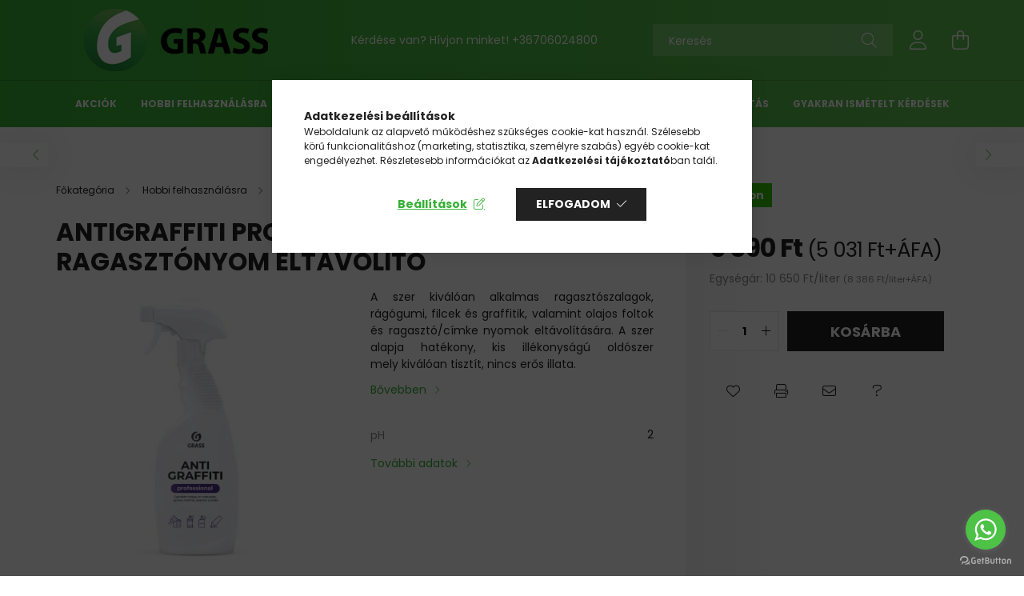

--- FILE ---
content_type: text/html; charset=UTF-8
request_url: https://www.grass.hu/Antigraffiti-Professional-600ml-Graffiti-es-ragasz
body_size: 23794
content:
<!DOCTYPE html>
<html lang="hu">
<head>
    <meta charset="utf-8">
<meta name="description" content="Antigraffiti Professional 600ml Graffiti és ragasztónyom eltávolító, A szer kiválóan alkalmas ragasztószalagok, rágógumi, filcek és graffitik, valamint olajos f">
<meta name="robots" content="index, follow">
<meta http-equiv="X-UA-Compatible" content="IE=Edge">
<meta property="og:site_name" content="Grass Magyarország" />
<meta property="og:title" content="Antigraffiti Professional 600ml Graffiti és ragasztónyom elt">
<meta property="og:description" content="Antigraffiti Professional 600ml Graffiti és ragasztónyom eltávolító, A szer kiválóan alkalmas ragasztószalagok, rágógumi, filcek és graffitik, valamint olajos f">
<meta property="og:type" content="product">
<meta property="og:url" content="https://www.grass.hu/Antigraffiti-Professional-600ml-Graffiti-es-ragasz">
<meta property="og:image" content="https://www.grass.hu/img/76703/125602/125602.jpg">
<meta name="theme-color" content="#35b033">
<meta name="msapplication-TileColor" content="#35b033">
<meta name="mobile-web-app-capable" content="yes">
<meta name="apple-mobile-web-app-capable" content="yes">
<meta name="MobileOptimized" content="320">
<meta name="HandheldFriendly" content="true">

<title>Antigraffiti Professional 600ml Graffiti és ragasztónyom elt</title>


<script>
var service_type="shop";
var shop_url_main="https://www.grass.hu";
var actual_lang="hu";
var money_len="0";
var money_thousend=" ";
var money_dec=",";
var shop_id=76703;
var unas_design_url="https:"+"/"+"/"+"www.grass.hu"+"/"+"!common_design"+"/"+"base"+"/"+"002103"+"/";
var unas_design_code='002103';
var unas_base_design_code='2100';
var unas_design_ver=4;
var unas_design_subver=4;
var unas_shop_url='https://www.grass.hu';
var responsive="yes";
var price_nullcut_disable=1;
var config_plus=new Array();
config_plus['product_tooltip']=1;
config_plus['cart_redirect']=1;
config_plus['money_type']='Ft';
config_plus['money_type_display']='Ft';
config_plus['already_registered_email']=1;
config_plus['change_address_on_order_methods']=1;
var lang_text=new Array();

var UNAS = UNAS || {};
UNAS.shop={"base_url":'https://www.grass.hu',"domain":'www.grass.hu',"username":'grass.unas.hu',"id":76703,"lang":'hu',"currency_type":'Ft',"currency_code":'HUF',"currency_rate":'1',"currency_length":0,"base_currency_length":0,"canonical_url":'https://www.grass.hu/Antigraffiti-Professional-600ml-Graffiti-es-ragasz'};
UNAS.design={"code":'002103',"page":'product_details'};
UNAS.api_auth="b5e9e38f54c296a69282a1bf83133645";
UNAS.customer={"email":'',"id":0,"group_id":0,"without_registration":0};
UNAS.shop["category_id"]="960969";
UNAS.shop["sku"]="125602";
UNAS.shop["product_id"]="682845119";
UNAS.shop["only_private_customer_can_purchase"] = false;
 

UNAS.text = {
    "button_overlay_close": `Bezár`,
    "popup_window": `Felugró ablak`,
    "list": `lista`,
    "updating_in_progress": `frissítés folyamatban`,
    "updated": `frissítve`,
    "is_opened": `megnyitva`,
    "is_closed": `bezárva`,
    "deleted": `törölve`,
    "consent_granted": `hozzájárulás megadva`,
    "consent_rejected": `hozzájárulás elutasítva`,
    "field_is_incorrect": `mező hibás`,
    "error_title": `Hiba!`,
    "product_variants": `termék változatok`,
    "product_added_to_cart": `A termék a kosárba került`,
    "product_added_to_cart_with_qty_problem": `A termékből csak [qty_added_to_cart] [qty_unit] került kosárba`,
    "product_removed_from_cart": `A termék törölve a kosárból`,
    "reg_title_name": `Név`,
    "reg_title_company_name": `Cégnév`,
    "number_of_items_in_cart": `Kosárban lévő tételek száma`,
    "cart_is_empty": `A kosár üres`,
    "cart_updated": `A kosár frissült`
};



UNAS.text["delete_from_favourites"]= `Törlés a kedvencek közül`;
UNAS.text["add_to_favourites"]= `Kedvencekhez`;

UNAS.text["change_address_error_on_shipping_method"] = `Az újonnan létrehozott cím a kiválasztott szállítási módnál nem használható`;
UNAS.text["change_address_error_on_billing_method"] = `Az újonnan létrehozott cím a kiválasztott számlázási módnál nem használható`;





window.lazySizesConfig=window.lazySizesConfig || {};
window.lazySizesConfig.loadMode=1;
window.lazySizesConfig.loadHidden=false;

window.dataLayer = window.dataLayer || [];
function gtag(){dataLayer.push(arguments)};
gtag('js', new Date());
</script>

<script src="https://www.grass.hu/!common_packages/jquery/jquery-3.2.1.js?mod_time=1690980617"></script>
<script src="https://www.grass.hu/!common_packages/jquery/plugins/migrate/migrate.js?mod_time=1690980618"></script>
<script src="https://www.grass.hu/!common_packages/jquery/plugins/autocomplete/autocomplete.js?mod_time=1751445028"></script>
<script src="https://www.grass.hu/!common_packages/jquery/plugins/tools/overlay/overlay.js?mod_time=1759904162"></script>
<script src="https://www.grass.hu/!common_packages/jquery/plugins/tools/toolbox/toolbox.expose.js?mod_time=1725517055"></script>
<script src="https://www.grass.hu/!common_packages/jquery/plugins/lazysizes/lazysizes.min.js?mod_time=1690980618"></script>
<script src="https://www.grass.hu/!common_packages/jquery/plugins/lazysizes/plugins/bgset/ls.bgset.min.js?mod_time=1753261540"></script>
<script src="https://www.grass.hu/!common_packages/jquery/own/shop_common/exploded/common.js?mod_time=1764831094"></script>
<script src="https://www.grass.hu/!common_packages/jquery/own/shop_common/exploded/common_overlay.js?mod_time=1759904162"></script>
<script src="https://www.grass.hu/!common_packages/jquery/own/shop_common/exploded/common_shop_popup.js?mod_time=1759904162"></script>
<script src="https://www.grass.hu/!common_packages/jquery/own/shop_common/exploded/page_product_details.js?mod_time=1751445028"></script>
<script src="https://www.grass.hu/!common_packages/jquery/own/shop_common/exploded/function_favourites.js?mod_time=1725525526"></script>
<script src="https://www.grass.hu/!common_packages/jquery/own/shop_common/exploded/function_recommend.js?mod_time=1751445028"></script>
<script src="https://www.grass.hu/!common_packages/jquery/own/shop_common/exploded/function_product_print.js?mod_time=1725525526"></script>
<script src="https://www.grass.hu/!common_packages/jquery/plugins/hoverintent/hoverintent.js?mod_time=1690980618"></script>
<script src="https://www.grass.hu/!common_packages/jquery/own/shop_tooltip/shop_tooltip.js?mod_time=1759904162"></script>
<script src="https://www.grass.hu/!common_packages/jquery/plugins/responsive_menu/responsive_menu-unas.js?mod_time=1690980618"></script>
<script src="https://www.grass.hu/!common_design/base/002100/main.js?mod_time=1759904162"></script>
<script src="https://www.grass.hu/!common_packages/jquery/plugins/flickity/v3/flickity.pkgd.min.js?mod_time=1759904162"></script>
<script src="https://www.grass.hu/!common_packages/jquery/plugins/toastr/toastr.min.js?mod_time=1690980618"></script>
<script src="https://www.grass.hu/!common_packages/jquery/plugins/tippy/popper-2.4.4.min.js?mod_time=1690980618"></script>
<script src="https://www.grass.hu/!common_packages/jquery/plugins/tippy/tippy-bundle.umd.min.js?mod_time=1690980618"></script>
<script src="https://www.grass.hu/!common_packages/jquery/plugins/photoswipe/photoswipe.min.js?mod_time=1690980618"></script>
<script src="https://www.grass.hu/!common_packages/jquery/plugins/photoswipe/photoswipe-ui-default.min.js?mod_time=1690980618"></script>

<link href="https://www.grass.hu/temp/shop_76703_56df1bc7d37c1a2db014120c0dec22e0.css?mod_time=1768736453" rel="stylesheet" type="text/css">

<link href="https://www.grass.hu/Antigraffiti-Professional-600ml-Graffiti-es-ragasz" rel="canonical">
<link rel="apple-touch-icon" href="https://www.grass.hu/shop_ordered/76703/pic/favicon72x72.png" sizes="72x72">
<link rel="apple-touch-icon" href="https://www.grass.hu/shop_ordered/76703/pic/favicon114x114.png" sizes="114x114">
<link rel="apple-touch-icon" href="https://www.grass.hu/shop_ordered/76703/pic/favicon152x152.png" sizes="152x152">
<link rel="apple-touch-icon" href="https://www.grass.hu/shop_ordered/76703/pic/favicon167x167.png" sizes="167x167">
<link rel="apple-touch-icon" href="https://www.grass.hu/shop_ordered/76703/pic/favicon180x180.png" sizes="180x180">
<link rel="apple-touch-icon" href="https://www.grass.hu/shop_ordered/76703/pic/favicon57x57.png">
<link id="favicon-32x32" rel="icon" type="image/png" href="https://www.grass.hu/shop_ordered/76703/pic/favicon32x32.png" sizes="32x32">
<link id="favicon-96x96" rel="icon" type="image/png" href="https://www.grass.hu/shop_ordered/76703/pic/favicon96x96.png" sizes="96x96">
<link id="favicon-192x192" rel="icon" type="image/png" href="https://www.grass.hu/shop_ordered/76703/pic/favicon192x192.png" sizes="192x192">
<link href="https://www.grass.hu/shop_ordered/76703/design_pic/favicon.ico" rel="shortcut icon">
<script>
        var google_consent=1;
    
        gtag('consent', 'default', {
           'ad_storage': 'denied',
           'ad_user_data': 'denied',
           'ad_personalization': 'denied',
           'analytics_storage': 'denied',
           'functionality_storage': 'denied',
           'personalization_storage': 'denied',
           'security_storage': 'granted'
        });

    
        gtag('consent', 'update', {
           'ad_storage': 'denied',
           'ad_user_data': 'denied',
           'ad_personalization': 'denied',
           'analytics_storage': 'denied',
           'functionality_storage': 'denied',
           'personalization_storage': 'denied',
           'security_storage': 'granted'
        });

        </script>
    <script async src="https://www.googletagmanager.com/gtag/js?id=G-N9CBP0XEC0"></script>    <script>
    gtag('config', 'G-N9CBP0XEC0');

        </script>
        <script>
    var google_analytics=1;

                gtag('event', 'view_item', {
              "currency": "HUF",
              "value": '6390',
              "items": [
                  {
                      "item_id": "125602",
                      "item_name": "Antigraffiti Professional 600ml Graffiti és ragasztónyom eltávolító",
                      "item_category": "Hobbi felhasználásra/Otthoni tisztítószerek",
                      "price": '6390'
                  }
              ],
              'non_interaction': true
            });
               </script>
           <script>
                       gtag('config', 'AW-17796943986');
                </script>
            <script>
        var google_ads=1;

                gtag('event','remarketing', {
            'ecomm_pagetype': 'product',
            'ecomm_prodid': ["125602"],
            'ecomm_totalvalue': 6390        });
            </script>
    

    <meta content="width=device-width, initial-scale=1.0" name="viewport" />
    <link rel="preconnect" href="https://fonts.gstatic.com">
    <link rel="preload" href="https://fonts.googleapis.com/css2?family=Poppins:wght@400;700&display=swap" as="style" />
    <link rel="stylesheet" href="https://fonts.googleapis.com/css2?family=Poppins:wght@400;700&display=swap" media="print" onload="this.media='all'">
    <noscript>
        <link rel="stylesheet" href="https://fonts.googleapis.com/css2?family=Poppins:wght@400;700&display=swap" />
    </noscript>
    
    
    
    
    

    
    
    
            
        
        
        
        
        
    
    
</head>




<body class='design_ver4 design_subver1 design_subver2 design_subver3 design_subver4' id="ud_shop_artdet">
<div id="image_to_cart" style="display:none; position:absolute; z-index:100000;"></div>
<div class="overlay_common overlay_warning" id="overlay_cart_add"></div>
<script>$(document).ready(function(){ overlay_init("cart_add",{"onBeforeLoad":false}); });</script>
<div id="overlay_login_outer"></div>	
	<script>
	$(document).ready(function(){
	    var login_redir_init="";

		$("#overlay_login_outer").overlay({
			onBeforeLoad: function() {
                var login_redir_temp=login_redir_init;
                if (login_redir_act!="") {
                    login_redir_temp=login_redir_act;
                    login_redir_act="";
                }

									$.ajax({
						type: "GET",
						async: true,
						url: "https://www.grass.hu/shop_ajax/ajax_popup_login.php",
						data: {
							shop_id:"76703",
							lang_master:"hu",
                            login_redir:login_redir_temp,
							explicit:"ok",
							get_ajax:"1"
						},
						success: function(data){
							$("#overlay_login_outer").html(data);
							if (unas_design_ver >= 5) $("#overlay_login_outer").modal('show');
							$('#overlay_login1 input[name=shop_pass_login]').keypress(function(e) {
								var code = e.keyCode ? e.keyCode : e.which;
								if(code.toString() == 13) {		
									document.form_login_overlay.submit();		
								}	
							});	
						}
					});
								},
			top: 50,
			mask: {
	color: "#000000",
	loadSpeed: 200,
	maskId: "exposeMaskOverlay",
	opacity: 0.7
},
			closeOnClick: (config_plus['overlay_close_on_click_forced'] === 1),
			onClose: function(event, overlayIndex) {
				$("#login_redir").val("");
			},
			load: false
		});
		
			});
	function overlay_login() {
		$(document).ready(function(){
			$("#overlay_login_outer").overlay().load();
		});
	}
	function overlay_login_remind() {
        if (unas_design_ver >= 5) {
            $("#overlay_remind").overlay().load();
        } else {
            $(document).ready(function () {
                $("#overlay_login_outer").overlay().close();
                setTimeout('$("#overlay_remind").overlay().load();', 250);
            });
        }
	}

    var login_redir_act="";
    function overlay_login_redir(redir) {
        login_redir_act=redir;
        $("#overlay_login_outer").overlay().load();
    }
	</script>  
	<div class="overlay_common overlay_info" id="overlay_remind"></div>
<script>$(document).ready(function(){ overlay_init("remind",[]); });</script>

	<script>
    	function overlay_login_error_remind() {
		$(document).ready(function(){
			load_login=0;
			$("#overlay_error").overlay().close();
			setTimeout('$("#overlay_remind").overlay().load();', 250);	
		});
	}
	</script>  
	<div class="overlay_common overlay_info" id="overlay_newsletter"></div>
<script>$(document).ready(function(){ overlay_init("newsletter",[]); });</script>

<script>
function overlay_newsletter() {
    $(document).ready(function(){
        $("#overlay_newsletter").overlay().load();
    });
}
</script>
<div class="overlay_common overlay_error" id="overlay_script"></div>
<script>$(document).ready(function(){ overlay_init("script",[]); });</script>
    <script>
    $(document).ready(function() {
        $.ajax({
            type: "GET",
            url: "https://www.grass.hu/shop_ajax/ajax_stat.php",
            data: {master_shop_id:"76703",get_ajax:"1"}
        });
    });
    </script>
    

<div id="container" class="no-slideshow  page_shop_artdet_125602 filter-not-exists">
            <header class="header position-relative">
            
            <div class="header-inner">
                <div class="header-container container">
                    <div class="row gutters-5 flex-nowrap justify-content-center align-items-center">
                            <div id="header_logo_img" class="js-element logo col-auto flex-shrink-1 order-2 order-xl-1" data-element-name="header_logo">
        <div class="header_logo-img-container">
            <div class="header_logo-img-wrapper">
                                                            <a href="https://www.grass.hu/">                        <picture>
                                                            <source media="(max-width: 575.98px)" srcset="https://www.grass.hu/!common_design/custom/grass.unas.hu/element/layout_hu_header_logo-300x80_1_small.png?time=1679916953 150w, https://www.grass.hu/!common_design/custom/grass.unas.hu/element/layout_hu_header_logo-300x80_1_small_retina.png?time=1679916953 300w" sizes="150px"/>
                                                                                        <source media="(max-width: 991.98px)" srcset="https://www.grass.hu/!common_design/custom/grass.unas.hu/element/layout_hu_header_logo-300x80_1_large.png?time=1679916953 300w, https://www.grass.hu/!common_design/custom/grass.unas.hu/element/layout_hu_header_logo-300x80_1_large_retina.png?time=1679916953 600w" sizes="300px"/>
                                                        <img                                  src="https://www.grass.hu/!common_design/custom/grass.unas.hu/element/layout_hu_header_logo-300x80_1_default.png?time=1679916953"
                                 srcset="https://www.grass.hu/!common_design/custom/grass.unas.hu/element/layout_hu_header_logo-300x80_1_default.png?time=1679916953 1x, https://www.grass.hu/!common_design/custom/grass.unas.hu/element/layout_hu_header_logo-300x80_1_default_retina.png?time=1679916953 2x"
                                 alt="Grass Magyarország"/>
                        </picture>
                        </a>                                                </div>
        </div>
    </div>


                        <div class="header__left col-auto col-xl order-1 order-xl-2">
                            <div class="d-flex align-items-center justify-content-center">
                                <button type="button" class="hamburger__btn js-hamburger-btn dropdown--btn d-xl-none" id="hamburger__btn" aria-label="hamburger button" data-btn-for=".hamburger__dropdown">
                                    <span class="hamburger__btn-icon icon--hamburger"></span>
                                </button>
                                    <div class="js-element header_text_section_2 d-none d-xl-block" data-element-name="header_text_section_2">
        <div class="element__content ">
                            <div class="element__html slide-1"><p>Kérdése van? Hívjon minket! <a href='tel:+36706024800'>+36706024800</a></p></div>
                    </div>
    </div>

                            </div>
                        </div>

                        <div class="header__right col col-xl-auto order-3 py-3 py-lg-5">
                            <div class="d-flex align-items-center justify-content-end">
                                
                                
                                <div class="search-open-btn d-block d-lg-none icon--search text-center" onclick="toggleSearch();"></div>
                                <div class="search__container">
                                    <div class="search-box position-relative ml-auto container px-0 browser-is-chrome" id="box_search_content">
    <form name="form_include_search" id="form_include_search" action="https://www.grass.hu/shop_search.php" method="get">
        <div class="box-search-group mb-0">
            <input data-stay-visible-breakpoint="992" name="search" id="box_search_input" value=""
                   aria-label="Keresés" pattern=".{3,100}" title="Hosszabb kereső kifejezést írjon be!" placeholder="Keresés"
                   type="text" maxlength="100" class="ac_input form-control js-search-input" autocomplete="off" required            >
            <div class="search-box__search-btn-outer input-group-append" title="Keresés">
                <button class="search-btn" aria-label="Keresés">
                    <span class="search-btn-icon icon--search"></span>
                </button>
            </div>
            <div class="search__loading">
                <div class="loading-spinner--small"></div>
            </div>
        </div>
        <div class="search-box__mask"></div>
    </form>
    <div class="ac_results"></div>
</div>
<script>
    $(document).ready(function(){
        $(document).on('smartSearchInputLoseFocus', function(){
            if ($('.js-search-smart-autocomplete').length>0) {
                setTimeout(function(){
                    let height = $(window).height() - ($('.js-search-smart-autocomplete').offset().top - $(window).scrollTop()) - 20;
                    $('.search-smart-autocomplete').css('max-height', height + 'px');
                }, 300);
            }
        });
    });
</script>



                                </div>
                                <div class="profil__container">
                                                <div class="profile">
            <button type="button" class="profile__btn js-profile-btn dropdown--btn" id="profile__btn" data-orders="https://www.grass.hu/shop_order_track.php" aria-label="profile button" data-btn-for=".profile__dropdown">
                <span class="profile__btn-icon icon--head"></span>
            </button>
        </div>
    
                                </div>
                                <div class="cart-box__container pr-3 pr-xl-0">
                                    <button class="cart-box__btn dropdown--btn" aria-label="cart button" type="button" data-btn-for=".cart-box__dropdown">
                                        <span class="cart-box__btn-icon icon--cart">
                                                <span id='box_cart_content' class='cart-box'>            </span>
                                        </span>
                                    </button>
                                </div>
                            </div>
                        </div>
                    </div>
                </div>
            </div>
                            <div class="header-menus d-none d-xl-block">
                    <div class="container text-center position-relative">
                        <ul class="main-menus d-none d-lg-flex justify-content-center text-left js-main-menus-content cat-menus level-0 plus-menus level-0" data-level="0">
                                <li class='cat-menu  is-spec-item js-cat-menu-akcio' data-id="akcio">

        <span class="cat-menu__name font-weight-bold">
                            <a class='cat-menu__link font-weight-bold' href='https://www.grass.hu/shop_artspec.php?artspec=1' >
                            Akciók            </a>
        </span>

            </li>
    <li class='cat-menu  has-child js-cat-menu-468737' data-id="468737">

        <span class="cat-menu__name font-weight-bold">
                            <a class='cat-menu__link font-weight-bold' href='https://www.grass.hu/Hobbi-felhasznalasra' >
                            Hobbi felhasználásra            </a>
        </span>

        			    <div class="cat-menu__sublist js-sublist level-1 ">
        <div class="sublist-inner js-sublist-inner ps__child--consume">
            <div class="cat-menu__sublist-inner d-flex">
                <div class="flex-grow-1">
                    <ul class="cat-menus level-1 row" data-level="cat-level-1">
                                                    <li class="col-2 mb-5 cat-menu has-child js-cat-menu-427651" data-id="427651">
                                <span class="cat-menu__name text-uppercase font-weight-bold" >
                                    <a class="cat-menu__link" href="https://www.grass.hu/hobbi-kulso-belso" >
                                    Külső tisztítás és ápolás
                                                                            </a>
                                </span>
                                                                        <div class="cat-menu__list level-2">
        <ul class="cat-menus level-2" data-level="cat-level-2">
                            <li class="cat-menu js-cat-menu-447379" data-id="447379">
                    <span class="cat-menu__name" >
                        <a class="cat-menu__link" href="https://www.grass.hu/Autosamponok" >                        Autósamponok
                                                    </a>                    </span>
                                    </li>
                            <li class="cat-menu js-cat-menu-836759" data-id="836759">
                    <span class="cat-menu__name" >
                        <a class="cat-menu__link" href="https://www.grass.hu/hobbi-elomosok-aktiv-habok" >                        Előmosók, aktív habok
                                                    </a>                    </span>
                                    </li>
                            <li class="cat-menu js-cat-menu-199104" data-id="199104">
                    <span class="cat-menu__name" >
                        <a class="cat-menu__link" href="https://www.grass.hu/Felnitisztitok" >                        Felnitisztítók
                                                    </a>                    </span>
                                    </li>
                            <li class="cat-menu js-cat-menu-418674" data-id="418674">
                    <span class="cat-menu__name" >
                        <a class="cat-menu__link" href="https://www.grass.hu/Gumiapolok" >                        Gumiápolók
                                                    </a>                    </span>
                                    </li>
                            <li class="cat-menu js-cat-menu-634430" data-id="634430">
                    <span class="cat-menu__name" >
                        <a class="cat-menu__link" href="https://www.grass.hu/Motortisztitok" >                        Motortisztítók
                                                    </a>                    </span>
                                    </li>
                            <li class="cat-menu js-cat-menu-638246" data-id="638246">
                    <span class="cat-menu__name" >
                        <a class="cat-menu__link" href="https://www.grass.hu/Roprozsda-es-bogaroldok" >                        Röprozsda és bogároldók
                                                    </a>                    </span>
                                    </li>
                            <li class="cat-menu js-cat-menu-879015" data-id="879015">
                    <span class="cat-menu__name" >
                        <a class="cat-menu__link" href="https://www.grass.hu/Uvegtisztitok" >                        Üvegtisztítók
                                                    </a>                    </span>
                                    </li>
                                        <li class="cat-menu">
                    <a class="cat-menu__link cat-menu__all-cat font-s icon--a-chevron-right" href="https://www.grass.hu/hobbi-kulso-belso">További kategóriák</a>
                </li>
                    </ul>
    </div>


                                                            </li>
                                                    <li class="col-2 mb-5 cat-menu has-child js-cat-menu-996263" data-id="996263">
                                <span class="cat-menu__name text-uppercase font-weight-bold" >
                                    <a class="cat-menu__link" href="https://www.grass.hu/sct/996263/Belso-tisztitas-es-apolas" >
                                    Belső tisztítás és ápolás 
                                                                            </a>
                                </span>
                                                                        <div class="cat-menu__list level-2">
        <ul class="cat-menus level-2" data-level="cat-level-2">
                            <li class="cat-menu js-cat-menu-495408" data-id="495408">
                    <span class="cat-menu__name" >
                        <a class="cat-menu__link" href="https://www.grass.hu/Borapolok" >                        Bőrápolók
                                                    </a>                    </span>
                                    </li>
                            <li class="cat-menu js-cat-menu-615471" data-id="615471">
                    <span class="cat-menu__name" >
                        <a class="cat-menu__link" href="https://www.grass.hu/Illatositok" >                        Illatosítók
                                                    </a>                    </span>
                                    </li>
                            <li class="cat-menu js-cat-menu-399843" data-id="399843">
                    <span class="cat-menu__name" >
                        <a class="cat-menu__link" href="https://www.grass.hu/spl/399843/Karpit-tisztitok" >                        Kárpit tisztítók
                                                    </a>                    </span>
                                    </li>
                            <li class="cat-menu js-cat-menu-276148" data-id="276148">
                    <span class="cat-menu__name" >
                        <a class="cat-menu__link" href="https://www.grass.hu/Muanyag-tisztitok" >                        Műanyag tisztítók
                                                    </a>                    </span>
                                    </li>
                            <li class="cat-menu js-cat-menu-696962" data-id="696962">
                    <span class="cat-menu__name" >
                        <a class="cat-menu__link" href="https://www.grass.hu/Muszerfalapolok" >                        Műszerfalápolók
                                                    </a>                    </span>
                                    </li>
                            <li class="cat-menu js-cat-menu-133222" data-id="133222">
                    <span class="cat-menu__name" >
                        <a class="cat-menu__link" href="https://www.grass.hu/spl/133222/Univerzalis-tisztitok" >                        Univerzális tisztítók
                                                    </a>                    </span>
                                    </li>
                                </ul>
    </div>


                                                            </li>
                                                    <li class="col-2 mb-5 cat-menu has-child js-cat-menu-507971" data-id="507971">
                                <span class="cat-menu__name text-uppercase font-weight-bold" >
                                    <a class="cat-menu__link" href="https://www.grass.hu/sct/507971/Kiegeszitok" >
                                    Kiegészítők 
                                                                            </a>
                                </span>
                                                                        <div class="cat-menu__list level-2">
        <ul class="cat-menus level-2" data-level="cat-level-2">
                            <li class="cat-menu js-cat-menu-239521" data-id="239521">
                    <span class="cat-menu__name" >
                        <a class="cat-menu__link" href="https://www.grass.hu/Flakonok-habositok" >                        Flakonok, habosítók
                                                    </a>                    </span>
                                    </li>
                            <li class="cat-menu js-cat-menu-794254" data-id="794254">
                    <span class="cat-menu__name" >
                        <a class="cat-menu__link" href="https://www.grass.hu/spl/794254/Kefek-ecsetek" >                        Kefék, ecsetek
                                                    </a>                    </span>
                                    </li>
                            <li class="cat-menu js-cat-menu-143549" data-id="143549">
                    <span class="cat-menu__name" >
                        <a class="cat-menu__link" href="https://www.grass.hu/Mikroszalas-kendok" >                        Mikroszálas kendők
                                                    </a>                    </span>
                                    </li>
                            <li class="cat-menu js-cat-menu-357753" data-id="357753">
                    <span class="cat-menu__name" >
                        <a class="cat-menu__link" href="https://www.grass.hu/Szivacsok-mosokesztyuk" >                        Szivacsok, mosókesztyűk
                                                    </a>                    </span>
                                    </li>
                                </ul>
    </div>


                                                            </li>
                                                    <li class="col-2 mb-5 cat-menu js-cat-menu-960969" data-id="960969">
                                <span class="cat-menu__name text-uppercase font-weight-bold" >
                                    <a class="cat-menu__link" href="https://www.grass.hu/spl/960969/Otthoni-tisztitoszerek" >
                                    Otthoni tisztítószerek
                                                                            </a>
                                </span>
                                                            </li>
                                            </ul>
                </div>
                            </div>
        </div>
    </div>


            </li>
    <li class='cat-menu  has-child js-cat-menu-412961' data-id="412961">

        <span class="cat-menu__name font-weight-bold">
                            <a class='cat-menu__link font-weight-bold' href='https://www.grass.hu/Autokozmetikaknak' >
                            Autókozmetikáknak            </a>
        </span>

        			    <div class="cat-menu__sublist js-sublist level-1 ">
        <div class="sublist-inner js-sublist-inner ps__child--consume">
            <div class="cat-menu__sublist-inner d-flex">
                <div class="flex-grow-1">
                    <ul class="cat-menus level-1 row" data-level="cat-level-1">
                                                    <li class="col-2 mb-5 cat-menu has-child js-cat-menu-196606" data-id="196606">
                                <span class="cat-menu__name text-uppercase font-weight-bold" >
                                    <a class="cat-menu__link" href="https://www.grass.hu/sct/196606/Belso-tisztitas-es-apolas" >
                                    Belső tisztítás és ápolás 
                                                                            </a>
                                </span>
                                                                        <div class="cat-menu__list level-2">
        <ul class="cat-menus level-2" data-level="cat-level-2">
                            <li class="cat-menu js-cat-menu-614020" data-id="614020">
                    <span class="cat-menu__name" >
                        <a class="cat-menu__link" href="https://www.grass.hu/spl/614020/Borapolok" >                        Bőrápolók
                                                    </a>                    </span>
                                    </li>
                            <li class="cat-menu js-cat-menu-934696" data-id="934696">
                    <span class="cat-menu__name" >
                        <a class="cat-menu__link" href="https://www.grass.hu/spl/934696/Illatositok" >                        Illatosítók
                                                    </a>                    </span>
                                    </li>
                            <li class="cat-menu js-cat-menu-392561" data-id="392561">
                    <span class="cat-menu__name" >
                        <a class="cat-menu__link" href="https://www.grass.hu/spl/392561/Karpit-tisztitok" >                        Kárpit tisztítók
                                                    </a>                    </span>
                                    </li>
                            <li class="cat-menu js-cat-menu-891290" data-id="891290">
                    <span class="cat-menu__name" >
                        <a class="cat-menu__link" href="https://www.grass.hu/spl/891290/Muanyag-tisztitok" >                        Műanyag tisztítók
                                                    </a>                    </span>
                                    </li>
                            <li class="cat-menu js-cat-menu-369164" data-id="369164">
                    <span class="cat-menu__name" >
                        <a class="cat-menu__link" href="https://www.grass.hu/spl/369164/Muszerfalapolok" >                        Műszerfalápolók
                                                    </a>                    </span>
                                    </li>
                            <li class="cat-menu js-cat-menu-587317" data-id="587317">
                    <span class="cat-menu__name" >
                        <a class="cat-menu__link" href="https://www.grass.hu/spl/587317/Univerzalis-tisztitok" >                        Univerzális tisztítók
                                                    </a>                    </span>
                                    </li>
                                </ul>
    </div>


                                                            </li>
                                                    <li class="col-2 mb-5 cat-menu has-child js-cat-menu-223578" data-id="223578">
                                <span class="cat-menu__name text-uppercase font-weight-bold" >
                                    <a class="cat-menu__link" href="https://www.grass.hu/sct/223578/Kiegeszitok" >
                                    Kiegészítők 
                                                                            </a>
                                </span>
                                                                        <div class="cat-menu__list level-2">
        <ul class="cat-menus level-2" data-level="cat-level-2">
                            <li class="cat-menu js-cat-menu-248179" data-id="248179">
                    <span class="cat-menu__name" >
                        <a class="cat-menu__link" href="https://www.grass.hu/spl/248179/Flakonok-habositok" >                        Flakonok, habosítók
                                                    </a>                    </span>
                                    </li>
                            <li class="cat-menu js-cat-menu-811069" data-id="811069">
                    <span class="cat-menu__name" >
                        <a class="cat-menu__link" href="https://www.grass.hu/spl/811069/Kefek-ecsetek" >                        Kefék, ecsetek
                                                    </a>                    </span>
                                    </li>
                            <li class="cat-menu js-cat-menu-572943" data-id="572943">
                    <span class="cat-menu__name" >
                        <a class="cat-menu__link" href="https://www.grass.hu/spl/572943/Mikroszalas-kendok" >                        Mikroszálas kendők
                                                    </a>                    </span>
                                    </li>
                            <li class="cat-menu js-cat-menu-210098" data-id="210098">
                    <span class="cat-menu__name" >
                        <a class="cat-menu__link" href="https://www.grass.hu/spl/210098/Szivacsok-mosokesztyuk" >                        Szivacsok, mosókesztyűk
                                                    </a>                    </span>
                                    </li>
                                </ul>
    </div>


                                                            </li>
                                                    <li class="col-2 mb-5 cat-menu has-child js-cat-menu-614222" data-id="614222">
                                <span class="cat-menu__name text-uppercase font-weight-bold" >
                                    <a class="cat-menu__link" href="https://www.grass.hu/sct/614222/Kulso-tisztitas-es-apolas" >
                                    Külső tisztítás és ápolás
                                                                            </a>
                                </span>
                                                                        <div class="cat-menu__list level-2">
        <ul class="cat-menus level-2" data-level="cat-level-2">
                            <li class="cat-menu js-cat-menu-688271" data-id="688271">
                    <span class="cat-menu__name" >
                        <a class="cat-menu__link" href="https://www.grass.hu/spl/688271/Autosamponok" >                        Autósamponok
                                                    </a>                    </span>
                                    </li>
                            <li class="cat-menu js-cat-menu-362511" data-id="362511">
                    <span class="cat-menu__name" >
                        <a class="cat-menu__link" href="https://www.grass.hu/spl/362511/Elomosok-aktiv-habok" >                        Előmosók, aktív habok
                                                    </a>                    </span>
                                    </li>
                            <li class="cat-menu js-cat-menu-382680" data-id="382680">
                    <span class="cat-menu__name" >
                        <a class="cat-menu__link" href="https://www.grass.hu/spl/382680/Felnitisztitok" >                        Felnitisztítók
                                                    </a>                    </span>
                                    </li>
                            <li class="cat-menu js-cat-menu-530064" data-id="530064">
                    <span class="cat-menu__name" >
                        <a class="cat-menu__link" href="https://www.grass.hu/spl/530064/Gumiapolok" >                        Gumiápolók
                                                    </a>                    </span>
                                    </li>
                            <li class="cat-menu js-cat-menu-495967" data-id="495967">
                    <span class="cat-menu__name" >
                        <a class="cat-menu__link" href="https://www.grass.hu/spl/495967/Motortisztitok" >                        Motortisztítók
                                                    </a>                    </span>
                                    </li>
                            <li class="cat-menu js-cat-menu-769750" data-id="769750">
                    <span class="cat-menu__name" >
                        <a class="cat-menu__link" href="https://www.grass.hu/spl/769750/Roprozsda-es-bogaroldok" >                        Röprozsda és bogároldók
                                                    </a>                    </span>
                                    </li>
                            <li class="cat-menu js-cat-menu-290189" data-id="290189">
                    <span class="cat-menu__name" >
                        <a class="cat-menu__link" href="https://www.grass.hu/spl/290189/Uvegtisztitok" >                        Üvegtisztítók
                                                    </a>                    </span>
                                    </li>
                                        <li class="cat-menu">
                    <a class="cat-menu__link cat-menu__all-cat font-s icon--a-chevron-right" href="https://www.grass.hu/sct/614222/Kulso-tisztitas-es-apolas">További kategóriák</a>
                </li>
                    </ul>
    </div>


                                                            </li>
                                            </ul>
                </div>
                            </div>
        </div>
    </div>


            </li>
    <li class='cat-menu  has-child js-cat-menu-670596' data-id="670596">

        <span class="cat-menu__name font-weight-bold">
                            <a class='cat-menu__link font-weight-bold' href='https://www.grass.hu/Onkiszolgalo-automosoknak' >
                            Önkiszolgáló autómosóknak            </a>
        </span>

        			    <div class="cat-menu__sublist js-sublist level-1 ">
        <div class="sublist-inner js-sublist-inner ps__child--consume">
            <div class="cat-menu__sublist-inner d-flex">
                <div class="flex-grow-1">
                    <ul class="cat-menus level-1 row" data-level="cat-level-1">
                                                    <li class="col-2 mb-5 cat-menu has-child js-cat-menu-759965" data-id="759965">
                                <span class="cat-menu__name text-uppercase font-weight-bold" >
                                    <a class="cat-menu__link" href="https://www.grass.hu/sct/759965/Alkatreszek-es-kiegeszitok" >
                                    Alkatrészek és kiegészítők 
                                                                            </a>
                                </span>
                                                                        <div class="cat-menu__list level-2">
        <ul class="cat-menus level-2" data-level="cat-level-2">
                            <li class="cat-menu js-cat-menu-777936" data-id="777936">
                    <span class="cat-menu__name" >
                        <a class="cat-menu__link" href="https://www.grass.hu/Mosoallas_kieg" >                        Mosóállás kiegészítők
                                                    </a>                    </span>
                                    </li>
                            <li class="cat-menu js-cat-menu-825404" data-id="825404">
                    <span class="cat-menu__name" >
                        <a class="cat-menu__link" href="https://www.grass.hu/spl/825404/Forgocsatlakozok" >                        Forgócsatlakozók
                                                    </a>                    </span>
                                    </li>
                            <li class="cat-menu js-cat-menu-927023" data-id="927023">
                    <span class="cat-menu__name" >
                        <a class="cat-menu__link" href="https://www.grass.hu/Tomlok-es-pisztolyok" >                        Magasnyomású tömlők
                                                    </a>                    </span>
                                    </li>
                            <li class="cat-menu js-cat-menu-355278" data-id="355278">
                    <span class="cat-menu__name" >
                        <a class="cat-menu__link" href="https://www.grass.hu/Szoropisztolyok-hablandzsak" >                        Szórópisztolyok, hablándzsák és habpisztolyok
                                                    </a>                    </span>
                                    </li>
                            <li class="cat-menu js-cat-menu-167766" data-id="167766">
                    <span class="cat-menu__name" >
                        <a class="cat-menu__link" href="https://www.grass.hu/Egyeb-alkatreszek-es-kiegeszitok" >                        Egyéb alkatrészek és kiegészítők
                                                    </a>                    </span>
                                    </li>
                            <li class="cat-menu js-cat-menu-245037" data-id="245037">
                    <span class="cat-menu__name" >
                        <a class="cat-menu__link" href="https://www.grass.hu/Pisztolyok-markolatok-es-landzsak" >                        Mosószárak, lándzsák és markolatok
                                                    </a>                    </span>
                                    </li>
                            <li class="cat-menu js-cat-menu-669975" data-id="669975">
                    <span class="cat-menu__name" >
                        <a class="cat-menu__link" href="https://www.grass.hu/Fuvokak-es-fuvokatartok" >                        Fúvókák és fúvókatartók
                                                    </a>                    </span>
                                    </li>
                                        <li class="cat-menu">
                    <a class="cat-menu__link cat-menu__all-cat font-s icon--a-chevron-right" href="https://www.grass.hu/sct/759965/Alkatreszek-es-kiegeszitok">További kategóriák</a>
                </li>
                    </ul>
    </div>


                                                            </li>
                                                    <li class="col-2 mb-5 cat-menu has-child js-cat-menu-453852" data-id="453852">
                                <span class="cat-menu__name text-uppercase font-weight-bold" >
                                    <a class="cat-menu__link" href="https://www.grass.hu/sct/453852/Berendezesek-es-automatak" >
                                    Berendezések és automaták 
                                                                            </a>
                                </span>
                                                                        <div class="cat-menu__list level-2">
        <ul class="cat-menus level-2" data-level="cat-level-2">
                            <li class="cat-menu js-cat-menu-960348" data-id="960348">
                    <span class="cat-menu__name" >
                        <a class="cat-menu__link" href="https://www.grass.hu/spl/960348/Egy-es-tobbprogramos-adagolo-rendszerek" >                        Egy- és többprogramos adagoló rendszerek
                                                    </a>                    </span>
                                    </li>
                            <li class="cat-menu js-cat-menu-960245" data-id="960245">
                    <span class="cat-menu__name" >
                        <a class="cat-menu__link" href="https://www.grass.hu/Karpittisztito-automata" >                        Kárpittisztító automata
                                                    </a>                    </span>
                                    </li>
                            <li class="cat-menu js-cat-menu-366938" data-id="366938">
                    <span class="cat-menu__name" >
                        <a class="cat-menu__link" href="https://www.grass.hu/Porszivok" >                        Porszívók
                                                    </a>                    </span>
                                    </li>
                            <li class="cat-menu js-cat-menu-575716" data-id="575716">
                    <span class="cat-menu__name" >
                        <a class="cat-menu__link" href="https://www.grass.hu/Vegyszerek-es-kiegeszitok-automatakhoz-berendezese" >                        Vegyszerek és kiegészítők automatákhoz, berendezésekhez
                                                    </a>                    </span>
                                    </li>
                                </ul>
    </div>


                                                            </li>
                                                    <li class="col-2 mb-5 cat-menu has-child js-cat-menu-108184" data-id="108184">
                                <span class="cat-menu__name text-uppercase font-weight-bold" >
                                    <a class="cat-menu__link" href="https://www.grass.hu/sct/108184/Tisztitoszerek" >
                                    Tisztítószerek 
                                                                            </a>
                                </span>
                                                                        <div class="cat-menu__list level-2">
        <ul class="cat-menus level-2" data-level="cat-level-2">
                            <li class="cat-menu js-cat-menu-506460" data-id="506460">
                    <span class="cat-menu__name" >
                        <a class="cat-menu__link" href="https://www.grass.hu/spl/506460/Autosamponok" >                        Autósamponok
                                                    </a>                    </span>
                                    </li>
                            <li class="cat-menu js-cat-menu-920316" data-id="920316">
                    <span class="cat-menu__name" >
                        <a class="cat-menu__link" href="https://www.grass.hu/Bogaroldok-es-felnitisztitok" >                        Bogároldók és felnitisztítók
                                                    </a>                    </span>
                                    </li>
                            <li class="cat-menu js-cat-menu-652137" data-id="652137">
                    <span class="cat-menu__name" >
                        <a class="cat-menu__link" href="https://www.grass.hu/spl/652137/Elomosok-aktiv-habok" >                        Előmosók, aktív habok
                                                    </a>                    </span>
                                    </li>
                            <li class="cat-menu js-cat-menu-820928" data-id="820928">
                    <span class="cat-menu__name" >
                        <a class="cat-menu__link" href="https://www.grass.hu/Porsamponok" >                        Porsamponok
                                                    </a>                    </span>
                                    </li>
                            <li class="cat-menu js-cat-menu-509200" data-id="509200">
                    <span class="cat-menu__name" >
                        <a class="cat-menu__link" href="https://www.grass.hu/Termekek-adagolo-automatakhoz" >                        Termékek adagoló automatákhoz
                                                    </a>                    </span>
                                    </li>
                            <li class="cat-menu js-cat-menu-619266" data-id="619266">
                    <span class="cat-menu__name" >
                        <a class="cat-menu__link" href="https://www.grass.hu/Viaszok-es-szaradaselosegito-szerek" >                        Viaszok és száradáselősegítő szerek
                                                    </a>                    </span>
                                    </li>
                                </ul>
    </div>


                                                            </li>
                                            </ul>
                </div>
                            </div>
        </div>
    </div>


            </li>
    <li class='cat-menu  js-cat-menu-106706' data-id="106706">

        <span class="cat-menu__name font-weight-bold">
                            <a class='cat-menu__link font-weight-bold' href='https://www.grass.hu/Ipari-tisztitas' >
                            Ipari tisztítás            </a>
        </span>

            </li>

<script>
    $(document).ready(function () {
                    $('.cat-menu.has-child').hoverIntent({
                over: function () {
                    $(this).addClass('is-opened');
                    $('html').addClass('cat-level-0-is-opened');
                },
                out: function () {
                    $(this).removeClass('is-opened');
                    $('html').removeClass('cat-level-0-is-opened');
                },
                interval: 100,
                sensitivity: 10,
                timeout: 250
            });
            });
</script>

                            			<li class="plus-menu" data-id="382670">
			<span class="plus-menu__name font-weight-bold">
									<a class="plus-menu__link" href="https://www.grass.hu/gyik" >
									Gyakran Ismételt Kérdések
				</a>
			</span>
					</li>
		<script>
		$(document).ready(function () {
							$('.plus-menu.has-child').hoverIntent({
					over: function () {
						$(this).addClass('is-opened');
						$('html').addClass('cat-level-0-is-opened');
					},
					out: function () {
						$(this).removeClass('is-opened');
						$('html').removeClass('cat-level-0-is-opened');
					},
					interval: 100,
					sensitivity: 10,
					timeout: 0
				});
					});
	</script>


                        </ul>
                    </div>
                </div>
                    </header>
    
            <main class="main">
            <div class="main__content">
                                
                <div class="page_content_outer">
                    
<link rel="stylesheet" type="text/css" href="https://www.grass.hu/!common_packages/jquery/plugins/photoswipe/css/default-skin.min.css">
<link rel="stylesheet" type="text/css" href="https://www.grass.hu/!common_packages/jquery/plugins/photoswipe/css/photoswipe.min.css">


<script>
    var $clickElementToInitPs = '.js-init-ps';

    var initPhotoSwipeFromDOM = function() {
        var $pswp = $('.pswp')[0];
        var $psDatas = $('.photoSwipeDatas');

        $psDatas.each( function() {
            var $pics = $(this),
                getItems = function() {
                    var items = [];
                    $pics.find('a').each(function() {
                        var $this = $(this),
                            $href   = $this.attr('href'),
                            $size   = $this.data('size').split('x'),
                            $width  = $size[0],
                            $height = $size[1],
                            item = {
                                src : $href,
                                w   : $width,
                                h   : $height
                            };
                        items.push(item);
                    });
                    return items;
                };

            var items = getItems();

            $($clickElementToInitPs).on('click', function (event) {
                var $this = $(this);
                event.preventDefault();

                var $index = parseInt($this.attr('data-loop-index'));
                var options = {
                    index: $index,
                    history: false,
                    bgOpacity: 0.5,
                    shareEl: false,
                    showHideOpacity: true,
                    getThumbBoundsFn: function (index) {
                        /** azon képeről nagyítson a photoswipe, melyek láthatók
                        **/
                        var thumbnails = $($clickElementToInitPs).map(function() {
                            var $this = $(this);
                            if ($this.is(":visible")) {
                                return this;
                            }
                        }).get();
                        var thumbnail = thumbnails[index];
                        var pageYScroll = window.pageYOffset || document.documentElement.scrollTop;
                        var zoomedImgHeight = items[index].h;
                        var zoomedImgWidth = items[index].w;
                        var zoomedImgRatio = zoomedImgHeight / zoomedImgWidth;
                        var rect = thumbnail.getBoundingClientRect();
                        var zoomableImgHeight = rect.height;
                        var zoomableImgWidth = rect.width;
                        var zoomableImgRatio = (zoomableImgHeight / zoomableImgWidth);
                        var offsetY = 0;
                        var offsetX = 0;
                        var returnWidth = zoomableImgWidth;

                        if (zoomedImgRatio < 1) { /* a nagyított kép fekvő */
                            if (zoomedImgWidth < zoomableImgWidth) { /*A nagyított kép keskenyebb */
                                offsetX = (zoomableImgWidth - zoomedImgWidth) / 2;
                                offsetY = (Math.abs(zoomableImgHeight - zoomedImgHeight)) / 2;
                                returnWidth = zoomedImgWidth;
                            } else { /*A nagyított kép szélesebb */
                                offsetY = (zoomableImgHeight - (zoomableImgWidth * zoomedImgRatio)) / 2;
                            }

                        } else if (zoomedImgRatio > 1) { /* a nagyított kép álló */
                            if (zoomedImgHeight < zoomableImgHeight) { /*A nagyított kép alacsonyabb */
                                offsetX = (zoomableImgWidth - zoomedImgWidth) / 2;
                                offsetY = (zoomableImgHeight - zoomedImgHeight) / 2;
                                returnWidth = zoomedImgWidth;
                            } else { /*A nagyított kép magasabb */
                                offsetX = (zoomableImgWidth - (zoomableImgHeight / zoomedImgRatio)) / 2;
                                if (zoomedImgRatio > zoomableImgRatio) returnWidth = zoomableImgHeight / zoomedImgRatio;
                            }
                        } else { /*A nagyított kép négyzetes */
                            if (zoomedImgWidth < zoomableImgWidth) { /*A nagyított kép keskenyebb */
                                offsetX = (zoomableImgWidth - zoomedImgWidth) / 2;
                                offsetY = (Math.abs(zoomableImgHeight - zoomedImgHeight)) / 2;
                                returnWidth = zoomedImgWidth;
                            } else { /*A nagyított kép szélesebb */
                                offsetY = (zoomableImgHeight - zoomableImgWidth) / 2;
                            }
                        }

                        return {x: rect.left + offsetX, y: rect.top + pageYScroll + offsetY, w: returnWidth};
                    },
                    getDoubleTapZoom: function (isMouseClick, item) {
                        if (isMouseClick) {
                            return 1;
                        } else {
                            return item.initialZoomLevel < 0.7 ? 1 : 1.5;
                        }
                    }
                };

                var photoSwipe = new PhotoSwipe($pswp, PhotoSwipeUI_Default, items, options);
                photoSwipe.init();
            });
        });
    };
</script>

    
    
<div id='page_artdet_content' class='artdet artdet--type-1 position-relative'>

            <div class="fixed-cart bg-white js-fixed-cart" id="artdet__fixed-cart">
            <div class="container">
                <div class="row gutters-5 gutters-md-10 align-items-center py-3">
                    <div class="col-auto">
                        <img class="navbar__fixed-cart-img lazyload" width="50" height="50" src="https://www.grass.hu/main_pic/space.gif" data-src="https://www.grass.hu/img/76703/125602/50x50,r/125602.jpg?time=1710161006" data-srcset="https://www.grass.hu/img/76703/125602/100x100,r/125602.jpg?time=1710161006 2x" alt="Antigraffiti Professional 600ml Graffiti és ragasztónyom eltávolító" />
                    </div>
                    <div class="col">
                        <div class="d-flex flex-column flex-md-row align-items-md-center">
                            <div class="fixed-cart__name line-clamp--2-12 font-weight-bold">  Antigraffiti Professional 600ml Graffiti és ragasztónyom eltávolító
</div>
                                                            <div class="fixed-cart__price with-rrp ml-md-auto ">
                                                                            <div class="artdet__price-base product-price--base">
                                            <span class="fixed-cart__price-base-value"><span id='price_net_brutto_125602' class='price_net_brutto_125602'>6 390</span> Ft <small>(<span id='price_net_netto_125602' class='price_net_netto_125602'>5 031</span> Ft+ÁFA)</small></span>                                        </div>
                                                                                                        </div>
                                                    </div>
                    </div>
                    <div class="col-auto">
                        <button class="navbar__fixed-cart-btn btn btn-primary" type="button" onclick="$('.artdet__cart-btn').trigger('click');"  >Kosárba</button>
                    </div>
                </div>
            </div>
        </div>
        <script>
            $(document).ready(function () {
                var $itemVisibilityCheck = $(".js-main-cart-btn");
                var $stickyElement = $(".js-fixed-cart");

                $(window).scroll(function () {
                    if ($(this).scrollTop() + 60 > $itemVisibilityCheck.offset().top) {
                        $stickyElement.addClass('is-visible');
                    } else {
                        $stickyElement.removeClass('is-visible');
                    }
                });
            });
        </script>
    
            <div class="artdet__pagination-wrap">
            <div class='artdet__pagination-btn artdet__pagination-prev desktop d-none d-md-flex' onclick="product_det_prevnext('https://www.grass.hu/Antigraffiti-Professional-600ml-Graffiti-es-ragasz','?cat=960969&sku=125602&action=prev_js')">
                <div class="icon--arrow-left"></div>
            </div>
            <div class='artdet__pagination-btn artdet__pagination-next desktop d-none d-md-flex' onclick="product_det_prevnext('https://www.grass.hu/Antigraffiti-Professional-600ml-Graffiti-es-ragasz','?cat=960969&sku=125602&action=next_js')">
                <div class="icon--arrow-right"></div>
            </div>
        </div>
    
    <script>
<!--
var lang_text_warning=`Figyelem!`
var lang_text_required_fields_missing=`Kérjük töltse ki a kötelező mezők mindegyikét!`
function formsubmit_artdet() {
   cart_add("125602","",null,1)
}
var unit_price_len = 0;
$(document).ready(function(){
	select_base_price("125602",1);
	
	
});
// -->
</script>


    <form name="form_temp_artdet">


        <div class="artdet__pic-data-wrap js-product">
            <div class="container">
                <div class="row">
                    <div class='artdet__img-data-left col-md-7 col-lg-8'>
                        <div class="prev-next-breadcrumb row align-items-center">
                                                            <div class='artdet__pagination-btn artdet__pagination-prev mobile d-md-none' onclick="product_det_prevnext('https://www.grass.hu/Antigraffiti-Professional-600ml-Graffiti-es-ragasz','?cat=960969&sku=125602&action=prev_js')">
                                    <div class="icon--arrow-left"></div>
                                </div>
                                                        <div class="col text-center text-md-left">        <nav class="breadcrumb__inner  font-s cat-level-2">
        <span class="breadcrumb__item breadcrumb__home is-clickable">
            <a href="https://www.grass.hu/fokategoria" class="breadcrumb-link breadcrumb-home-link" aria-label="Főkategória" title="Főkategória">
                <span class='breadcrumb__text'>Főkategória</span>
            </a>
        </span>
                    <span class="breadcrumb__item visible-on-product-list">
                                    <a href="https://www.grass.hu/Hobbi-felhasznalasra" class="breadcrumb-link">
                        <span class="breadcrumb__text">Hobbi felhasználásra</span>
                    </a>
                
                <script>
                    $("document").ready(function(){
                        $(".js-cat-menu-468737").addClass("is-selected");
                    });
                </script>
            </span>
                    <span class="breadcrumb__item">
                                    <a href="https://www.grass.hu/spl/960969/Otthoni-tisztitoszerek" class="breadcrumb-link">
                        <span class="breadcrumb__text">Otthoni tisztítószerek</span>
                    </a>
                
                <script>
                    $("document").ready(function(){
                        $(".js-cat-menu-960969").addClass("is-selected");
                    });
                </script>
            </span>
            </nav>
</div>
                                                            <div class='artdet__pagination-btn artdet__pagination-next mobile d-md-none' onclick="product_det_prevnext('https://www.grass.hu/Antigraffiti-Professional-600ml-Graffiti-es-ragasz','?cat=960969&sku=125602&action=next_js')">
                                    <div class="icon--arrow-right"></div>
                                </div>
                                                    </div>
                        <div class="artdet__name-wrap mb-4">
                            <div class="d-flex flex-wrap align-items-center mb-3">
                                                                <h1 class='artdet__name line-clamp--3-12 mb-0 font-weight-bold text-uppercase'>  Antigraffiti Professional 600ml Graffiti és ragasztónyom eltávolító
</h1>
                            </div>

                                                                                </div>
                        <div class="row">
                            <div class="artdet__img-outer col-xl-6">
                                		                                <div class='artdet__img-inner has-image'>
                                                                        
                                    <div class="artdet__alts js-alts carousel mb-5" data-flickity='{ "cellAlign": "left", "contain": true, "lazyLoad": true, "watchCSS": true }'>
                                        <div class="carousel-cell artdet__alt-img js-init-ps" data-loop-index="0">
                                            		                                            <img class="artdet__img-main" width="440" height="440"
                                                 src="https://www.grass.hu/img/76703/125602/440x440,r/125602.jpg?time=1710161006"
                                                 srcset="https://www.grass.hu/img/76703/125602/616x616,r/125602.jpg?time=1710161006 1.4x"                                                  alt="Antigraffiti Professional 600ml Graffiti és ragasztónyom eltávolító" title="Antigraffiti Professional 600ml Graffiti és ragasztónyom eltávolító" id="main_image" />
                                        </div>
                                                                            </div>

                                    
                                                                            <script>
                                            $(document).ready(function() {
                                                initPhotoSwipeFromDOM();
                                            });
                                        </script>

                                        <div class="photoSwipeDatas invisible">
                                            <a href="https://www.grass.hu/img/76703/125602/125602.jpg?time=1710161006" data-size="1000x1000"></a>
                                                                                    </div>
                                                                    </div>
                                		                            </div>
                            <div class='artdet__data-left col-xl-6'>
                                                                    <div id="artdet__short-descrition" class="artdet__short-descripton mb-5">
                                        <div class="artdet__short-descripton-content text-justify font-s font-sm-m mb-3"><p>A szer kiválóan alkalmas ragasztószalagok, rágógumi, filcek és graffitik, valamint olajos foltok és ragasztó/címke nyomok eltávolítására. A szer alapja hatékony, kis illékonyságú oldószer mely kiválóan tisztít, nincs erős illata.</p></div>
                                                                                    <div class="scroll-to-wrap">
                                                <a class="scroll-to icon--a-chevron-right" data-scroll="#artdet__long-description" href="#">Bővebben</a>
                                            </div>
                                                                            </div>
                                
                                                                    <div id="artdet__param-spec" class="mb-5">
                                        <div class="artdet__spec-params mb-3">
                                                                                <div class="artdet__spec-param py-2 product_param_type_num" id="page_artdet_product_param_spec_4729725" >
                    <div class="row gutters-10 align-items-center text-left">
                        <div class="col-5">
                            <div class="artdet__spec-param-title d-inline-block position-relative">
                                <span class="param-name text-muted">pH</span>                            </div>
                        </div>
                        <div class="col-7">
                            <div class="artdet__spec-param-value text-right">
                                                                    2
                                                            </div>
                        </div>
                    </div>
                </div>
                        
                                        </div>
                                                                                <div class="scroll-to-wrap">
                                            <a class="scroll-to icon--a-chevron-right" data-scroll="#artdet__datas" href="#">További adatok</a>
                                        </div>
                                                                            </div>
                                
                                
                                                            </div>
                        </div>
                    </div>
                    <div class='artdet__data-right col-md-5 col-lg-4'>
                        <div class="artdet__data-right-inner pt-5">
                                                            <div class="artdet__badges mb-5">
                                                                            <div class="artdet__stock-wrap">
                                            <div class="artdet__stock position-relative badge badge--stock pl-0 pr-3 w-auto  on-stock">
                                                <div class="artdet__stock-text product-stock-text"
                                                    >
                                                    <div class="artdet__stock-title product-stock-title">
                                                                                                                                                                                    Raktáron
                                                            
                                                                                                                                                                        </div>
                                                </div>
                                            </div>
                                        </div>
                                    
                                                                    </div>
                            
                            
                            
                            
                            
                                                            <div class="artdet__price-datas mb-3">
                                    <div class="artdet__prices d-flex mb-3">
                                        
                                        <div class="artdet__price-base-and-sale with-rrp ">
                                                                                            <div class="artdet__price-base product-price--base">
                                                    <span class="fixed-cart__price-base-value"><span id='price_net_brutto_125602' class='price_net_brutto_125602'>6 390</span> Ft <small>(<span id='price_net_netto_125602' class='price_net_netto_125602'>5 031</span> Ft+ÁFA)</small></span>                                                </div>
                                                                                                                                </div>
                                    </div>
                                                                            <div class="artdet__price-unit mb-3 text-muted w-100">Egységár: <span id='price_unit_brutto_125602' class='price_unit_brutto_125602'>10 650</span> Ft/liter <small>(<span id='price_unit_netto_125602' class='price_unit_netto_125602'>8 386</span> Ft/liter+ÁFA)</small><span id='price_unit_div_125602' style='display:none'>0.6</span></div>
                                    
                                    
                                    
                                    
                                                                    </div>
                            
                                                                                                <div id='artdet__cart' class='artdet__cart d-flex align-items-center justify-content-center my-5 js-main-cart-btn'>
                                        <div class="artdet__cart-btn-input-wrap bg-white d-flex justify-content-center align-items-center h-100 border mr-3 page_qty_input_outer" data-tippy="db">
                                            <button type='button' class='qtyminus_common qty_disable' aria-label="quantity minus"></button>
                                            <input name="db" id="db_125602" type="number" value="1" class="artdet__cart-input page_qty_input" data-min="1" data-max="999999" data-step="1" step="1" aria-label="quantity input">
                                            <button type='button' class='qtyplus_common' aria-label="quantity plus"></button>
                                        </div>
                                        <div class='artdet__cart-btn-wrap h-100 flex-grow-1 usn'>
                                            <button class="artdet__cart-btn btn btn-lg btn-primary btn-block js-main-product-cart-btn" type="button" onclick="cart_add('125602','',null,1);"   data-cartadd="cart_add('125602','',null,1);">Kosárba</button>
                                        </div>
                                    </div>
                                                            
                            
                            

                            
                            
                                                            <div id="artdet__functions" class="artdet__function d-flex mb-5">
                                                                            <div class='product__func-btn favourites-btn page_artdet_func_favourites_125602 page_artdet_func_favourites_outer_125602' onclick='add_to_favourites("","125602","page_artdet_func_favourites","page_artdet_func_favourites_outer","682845119");' id='page_artdet_func_favourites' role="button" aria-label="Kedvencekhez" data-tippy="Kedvencekhez">
                                            <div class="product__func-icon favourites__icon icon--favo"></div>
                                        </div>
                                                                                                                                                    <div class="product__func-btn artdet-func-print d-none d-lg-flex" onclick='javascript:popup_print_dialog(2,1,"125602");' id='page_artdet_func_print' role="button" aria-label="Nyomtat" data-tippy="Nyomtat">
                                            <div class="product__func-icon icon--print"></div>
                                        </div>
                                                                                                                <div class="product__func-btn artdet-func-recommend" onclick='recommend_dialog("125602");' id='page_artdet_func_recommend' role="button" aria-label="Ajánlom" data-tippy="Ajánlom">
                                            <div class="product__func-icon icon--mail"></div>
                                        </div>
                                                                                                                <div class="product__func-btn artdet-func-question" onclick='popup_question_dialog("125602");' id='page_artdet_func_question' role="button" aria-label="Kérdés a termékről" data-tippy="Kérdés a termékről">
                                            <div class="product__func-icon icon--question"></div>
                                        </div>
                                                                    </div>
                                                    </div>
                    </div>
                </div>
            </div>
        </div>

        <div class="artdet__full-width-section container">
            <div class="row">
                <div class="col-12 col-xl-8">
                    
                    
                                            <section id="artdet__long-description" class="long-description main-block">
                            <div class="long-description__title main-title-left">Részletek</div>
                            <div class="long-description__content text-muted text-justify"><p><strong>Felhasználási javaslat:</strong></p>
<p>Felhordás előtt tesztelje egy kicsi, nem feltűnő helyen a szert</p>
<ol>
<li>Szórópisztoly segítségével vigyük fel a terméket a felületre.</li>
<li>Várjunk 5-15 másodpercet, dörzsöljük el a szert és mossuk le vízzel.</li>
</ol>
<p>Makacsabb szennyeződés esetén több ideig hagyjuk a szert a felületen. </p></div>
                        </section>
                    
                                        <div id="artdet__datas" class="data main-block">
                        <div class="data__title main-title-left">Adatok</div>
                        <div class="data__items font-xs font-sm-m row gutters-15 gutters-xl-20">
                                                                                    <div class="data__item col-md-6 data__item-param product_param_type_text">
                                <div class="row no-gutters h-100 align-items-center py-3">
                                    <div class="data__item-title col-5" id="page_artdet_product_param_title_3961639">
                                        <div class="artdet__param-title">
                                            Gyártó
                                                                                </div>
                                    </div>
                                    <div class="data__item-value col-7 text-right" id="page_artdet_product_param_value_3961639">
                                        <div class="artdet__param-value">
                                                                                    Grass
                                                                                </div>
                                    </div>
                                </div>
                            </div>
                                                        <div class="data__item col-md-6 data__item-param product_param_type_text">
                                <div class="row no-gutters h-100 align-items-center py-3">
                                    <div class="data__item-title col-5" id="page_artdet_product_param_title_3238387">
                                        <div class="artdet__param-title">
                                            Kiszerelés
                                                                                </div>
                                    </div>
                                    <div class="data__item-value col-7 text-right" id="page_artdet_product_param_value_3238387">
                                        <div class="artdet__param-value">
                                                                                    600 ml
                                                                                </div>
                                    </div>
                                </div>
                            </div>
                                                                                    
                            
                            
                                                        <div class="data__item col-md-6 data__item-sku">
                                <div class="row no-gutters h-100 align-items-center py-3">
                                    <div class="data__item-title col-5">Cikkszám</div>
                                    <div class="data__item-value col-7 text-right">125602</div>
                                </div>
                            </div>
                            
                            
                            
                            
                            
                                                    </div>
                    </div>
                    
                                                                    <div id="artdet__add-datas" class="art-add-datas">
                                                                                <div class="art-add-data__item-7 main-block" id="artdet__add-datas-7">
                                <div class="art-add-data__title main-title-left">Bemutató</div>
                                <div class="art-add-data__content text-justify font-s font-sm-m">
                                    <div class="video-responsive"><iframe width="560" height="315" src="https://www.youtube.com/embed/EY9PRYL--OE?si=KZH7yjizLRSitcv7" title="YouTube video player" frameborder="0" allow="accelerometer; autoplay; clipboard-write; encrypted-media; gyroscope; picture-in-picture; web-share" allowfullscreen="allowfullscreen"></iframe></div>
                                </div>
                            </div>
                                                                            </div>
                                            
                    
                                            <div id="artdet__art-forum" class="art-forum js-reviews-content main-block">
                            <div class="art-forum__title main-title-left">Vélemények</div>
                            <div class="art-forum__content">
                                                                                                            <div class="artforum__be-the-first text-center h4">Legyen Ön az első, aki véleményt ír!</div>
                                        <div class="artforum__write-your-own-opinion fs-0 text-center mt-4">
                                            <a class="product-review__write-review-btn btn btn-secondary" href="https://www.grass.hu/shop_artforum.php?cikk=125602">Véleményt írok</a>
                                        </div>
                                                                                                </div>
                        </div>
                    
                    
                    
                    
                </div>
                <div class="col-xl-4 d-none d-xl-block">
                    <div class="full-width-right w-100 h-100"></div>
                </div>
            </div>
        </div>

    </form>


    
        <div class="pswp" tabindex="-1" role="dialog" aria-hidden="true">
        <div class="pswp__bg"></div>
        <div class="pswp__scroll-wrap">
            <div class="pswp__container">
                <div class="pswp__item"></div>
                <div class="pswp__item"></div>
                <div class="pswp__item"></div>
            </div>
            <div class="pswp__ui pswp__ui--hidden">
                <div class="pswp__top-bar">
                    <div class="pswp__counter"></div>
                    <button class="pswp__button pswp__button--close"></button>
                    <button class="pswp__button pswp__button--fs"></button>
                    <button class="pswp__button pswp__button--zoom"></button>
                    <div class="pswp__preloader">
                        <div class="pswp__preloader__icn">
                            <div class="pswp__preloader__cut">
                                <div class="pswp__preloader__donut"></div>
                            </div>
                        </div>
                    </div>
                </div>
                <div class="pswp__share-modal pswp__share-modal--hidden pswp__single-tap">
                    <div class="pswp__share-tooltip"></div>
                </div>
                <button class="pswp__button pswp__button--arrow--left"></button>
                <button class="pswp__button pswp__button--arrow--right"></button>
                <div class="pswp__caption">
                    <div class="pswp__caption__center"></div>
                </div>
            </div>
        </div>
    </div>
    </div>
                </div>
            </div>
        </main>
    
            <footer>
            <div class="footer">
                <div class="footer-container container-max-xxl">
                    <div class="footer__navigation">
                        <div class="d-flex flex-wrap">
                            <div class="footer__left mb-5 mb-xl-0">
                                <nav class="footer__nav footer__nav-1 mb-5 mb-lg-3">
                                        <div class="js-element footer_v2_menu_1 mb-5" data-element-name="footer_v2_menu_1">
                    <div class="footer__header h5">
                Unitrade Solutions Kft.
            </div>
                                        <p><strong>Nyitvatartás, ügyfélszolgálat: </strong>Hétfő-Péntek 08:30-15:30</p>
                                <p><a href="https://maps.google.com/?q=6725+Szeged%2C+Cserepes+sor+23" target="_blank">6725 Szeged, Cserepes sor 23</a></p>
                                <p><a href="tel:+36706024800" target="_blank">+36706024800</a></p>
                                <p><a href="mailto:info@grass.hu" target="_blank">info@grass.hu</a></p>
            </div>


                                    <div class="footer_social footer_v2_social">
                                        <ul class="footer__list d-flex list--horizontal justify-content-end">
                                                        <li class="js-element footer_v2_social-list-item" data-element-name="footer_v2_social"><p><a href="https://www.facebook.com/GrassHungary" target="_blank" rel="noopener">facebook</a></p></li>
            <li class="js-element footer_v2_social-list-item" data-element-name="footer_v2_social"><p><a href="https://www.instagram.com/grass_hungary" target="_blank" rel="noopener">instagram</a></p></li>
            <li class="js-element footer_v2_social-list-item" data-element-name="footer_v2_social"><p><a href="https://www.youtube.com/channel/UCq8nTteyzpCXRBysew6na0w" target="_blank" rel="noopener">youtube</a></p></li>
    

                                            <li><button type="button" class="cookie-alert__btn-open btn btn-text icon--cookie" id="cookie_alert_close" onclick="cookie_alert_action(0,-1)" title="Adatkezelési beállítások"></button></li>
                                        </ul>
                                    </div>
                                </nav>
                            </div>
                            <div class="footer__right d-flex flex-wrap">
                                <nav class="footer__nav footer__nav-2 mb-5 mb-lg-3">    <div class="js-element footer_v2_menu_2 " data-element-name="footer_v2_menu_2">
                    <div class="footer__header h5">
                Vásárlói fiók
            </div>
                                        
<ul>
<li><a href="javascript:overlay_login();">Belépés</a></li>
<li><a href="https://www.grass.hu/shop_reg.php">Regisztráció</a></li>
<li><a href="https://www.grass.hu/shop_order_track.php">Profilom</a></li>
<li><a href="https://www.grass.hu/shop_cart.php">Kosár</a></li>
<li><a href="https://www.grass.hu/shop_order_track.php?tab=favourites">Kedvenceim</a></li>
</ul>
            </div>

</nav>
                                <nav class="footer__nav footer__nav-3 mb-5 mb-lg-3">    <div class="js-element footer_v2_menu_3 " data-element-name="footer_v2_menu_3">
                    <div class="footer__header h5">
                Információk
            </div>
                                        <ul>
<ul>
<li><a href="https://www.grass.hu/shop_help.php?tab=terms">Általános szerződési feltételek</a></li>
<li><a href="https://www.grass.hu/shop_help.php?tab=privacy_policy">Adatkezelési tájékoztató</a></li>
<li><a href="https://www.grass.hu/gyik">Gyakran Ismételt Kérdések</a></li>
<li><a href="https://www.grass.hu/shop_contact.php?tab=payment">Fizetés</a></li>
<li><a href="https://www.grass.hu/shop_contact.php?tab=shipping">Szállítás</a></li>
<li><a href="https://www.grass.hu/shop_contact.php">Elérhetőségek</a></li>
</ul>
</ul>
<p>&nbsp;</p>
            </div>

</nav>
                            </div>
                        </div>
                    </div>
                </div>
                
            </div>

            <div class="partners">
                <div class="partners__container container d-flex flex-wrap align-items-center justify-content-center">
                    <div class="partner__box d-inline-flex flex-wrap align-items-center justify-content-center my-3">
        <div class="partner__item m-2">
                <div id="box_partner_arukereso" style="background:#FFF; width:130px; margin:0 auto; padding:3px 0 1px;">
<!-- ÁRUKERESŐ.HU CODE - PLEASE DO NOT MODIFY THE LINES BELOW -->
<div style="background:transparent; text-align:center; padding:0; margin:0 auto; width:120px">
<a title="Árukereső.hu" href="https://www.arukereso.hu/" style="display: flex;border:0; padding:0;margin:0 0 2px 0;" target="_blank"><svg viewBox="0 0 374 57"><style type="text/css">.ak1{fill:#0096FF;}.ak3{fill:#FF660A;}</style><path class="ak1" d="m40.4 17.1v24.7c0 4.7 1.9 6.7 6.5 6.7h1.6v7h-1.6c-8.2 0-12.7-3.1-13.9-9.5-2.9 6.1-8.5 10.2-15.3 10.2-10.3 0-17.7-8.6-17.7-19.9s7.4-19.9 17.3-19.9c7.3 0 12.8 4.7 15.2 11.8v-11.1zm-20.5 31.8c7.3 0 12.6-5.4 12.6-12.6 0-7.3-5.2-12.7-12.6-12.7-6.5 0-11.8 5.4-11.8 12.7 0 7.2 5.3 12.6 11.8 12.6zm3.3-48.8h8.8l-8.8 12h-8z"></path><path class="ak1" d="m53.3 17.1h7.9v10.1c2.7-9.6 8.8-11.9 15-10.4v7.5c-8.4-2.3-15 2.1-15 9.4v21.7h-7.9z"></path><path class="ak1" d="m89.2 17.1v22.5c0 5.6 4 9.4 9.6 9.4 5.4 0 9.5-3.8 9.5-9.4v-22.5h7.9v22.5c0 9.9-7.4 16.7-17.4 16.7-10.1 0-17.5-6.8-17.5-16.7v-22.5z"></path><path class="ak1" d="m132.6 55.5h-7.9v-55.5h7.9v35.1l16.2-17.9h9.9l-14.8 16 17.7 22.3h-10l-13-16.5-6 6.4z"></path><path class="ak1" d="m181.2 16.4c12.3 0 21.1 10 19.7 22.6h-31.7c1.1 6.1 6 10.4 12.6 10.4 5 0 9.1-2.6 11.3-6.8l6.6 2.9c-3.3 6.3-9.7 10.7-18.1 10.7-11.5 0-20.3-8.6-20.3-19.9-0.1-11.3 8.5-19.9 19.9-19.9zm11.7 16.4c-1.3-5.5-5.7-9.6-11.8-9.6-5.8 0-10.4 4-11.8 9.6z"></path><path class="ak1" d="m208.5 17.1h7.9v10.1c2.7-9.6 8.8-11.9 15-10.4v7.5c-8.4-2.3-15 2.1-15 9.4v21.7h-7.9z"></path><path class="ak1" d="m252.4 16.4c12.3 0 21.1 10 19.7 22.6h-31.7c1.1 6.1 6 10.4 12.6 10.4 5 0 9.1-2.6 11.3-6.8l6.6 2.9c-3.3 6.3-9.7 10.7-18.1 10.7-11.5 0-20.3-8.6-20.3-19.9s8.6-19.9 19.9-19.9zm11.8 16.4c-1.3-5.5-5.7-9.6-11.8-9.6-5.8 0-10.4 4-11.8 9.6z"></path><path class="ak1" d="m293.7 49.8c5 0 8.3-2.2 8.3-5.2 0-8.8-23.5-1.6-23.5-16.6 0-6.7 6.4-11.6 15.1-11.6 8.8 0 14.5 4.3 15.7 10.9l-7.9 1.7c-0.6-4-3.4-6.2-7.8-6.2-4.2 0-7.2 2-7.2 4.9 0 8.5 23.5 1.4 23.5 16.9 0 6.8-7.1 11.7-16.3 11.7s-15.1-4.3-16.3-10.9l7.9-1.7c0.8 4 3.7 6.1 8.5 6.1z"></path><path class="ak1" d="m335.4 16.4c11.5 0 20.3 8.6 20.3 19.9 0 11.2-8.8 19.9-20.3 19.9s-20.3-8.6-20.3-19.9 8.8-19.9 20.3-19.9zm0 32.5c7 0 12.2-5.4 12.2-12.6 0-7.3-5.2-12.7-12.2-12.7-6.9 0-12.2 5.4-12.2 12.7 0 7.2 5.3 12.6 12.2 12.6zm-3.6-48.8h7.9l-8.8 12h-7.2zm13.4 0h8l-8.9 12h-7.2z"></path><path class="ak3" d="m369 46.2c2.7 0 4.9 2.2 4.9 4.9s-2.2 4.9-4.9 4.9-4.9-2.2-4.9-4.9c-0.1-2.6 2.2-4.9 4.9-4.9zm-4-46.2h7.9v40h-7.9z"></path></svg></a>
<a title="Árukereső.hu" style="line-height:16px;font-size: 11px; font-family: Arial, Verdana; color: #000" href="https://www.arukereso.hu/" target="_blank">Árukereső.hu</a>
</div>
<!-- ÁRUKERESŐ.HU CODE END -->
</div>

            </div>
    </div>







                    <div class="checkout__box d-inline-flex flex-wrap align-items-center justify-content-center my-3 text-align-center" >
        <div class="checkout__item m-2">
                <a href="https://simplepartner.hu/PaymentService/Fizetesi_tajekoztato.pdf" target="_blank" class="checkout__link" rel="nofollow noopener">
                    <img class="checkout__img lazyload" title="simplepay_hu_v2" alt="simplepay_hu_v2"
                 src="https://www.grass.hu/main_pic/space.gif" data-src="https://www.grass.hu/!common_design/own/image/logo/checkout/logo_checkout_simplepay_hu_v2_box.png" data-srcset="https://www.grass.hu/!common_design/own/image/logo/checkout/logo_checkout_simplepay_hu_v2_box-2x.png 2x"
                 width="582" height="40"
                 style="width:582px;max-height:40px;"
            >
                </a>
            </div>
        <div class="checkout__item m-2">
                <a href="https://www.grass.hu/shop_contact.php?tab=payment"  class="checkout__link" rel="nofollow noopener">
                    <img class="checkout__img lazyload" title="paypal" alt="paypal"
                 src="https://www.grass.hu/main_pic/space.gif" data-src="https://www.grass.hu/!common_design/own/image/logo/checkout/logo_checkout_paypal_box.png" data-srcset="https://www.grass.hu/!common_design/own/image/logo/checkout/logo_checkout_paypal_box-2x.png 2x"
                 width="164" height="40"
                 style="width:164px;max-height:40px;"
            >
                </a>
            </div>
    </div>
                    <div class="certificate__box d-inline-flex flex-wrap align-items-center justify-content-center my-3">
        <div class="certificate__item m-2">
                <a title="Árukereső, a hiteles vásárlási kalauz" href="https://www.arukereso.hu/" target="_blank" class="text_normal has-img"><img src="https://image.arukereso.hu/trustedbadge/123483-150x74-f36c32cca80e184c837da708981d3d91.png" alt="Árukereső, a hiteles vásárlási kalauz" /></a>
            </div>
    </div>
                </div>
            </div>
        </footer>
    
                <div class="hamburger__dropdown dropdown--content" data-content-for=".profile__btn" data-content-direction="left">
            <div class="hamburger__btn-close btn-close" data-close-btn-for=".hamburger__btn, .hamburger__dropdown"></div>
            <div class="hamburger__dropdown-inner d-flex flex-column h-100">
                <div id="responsive_cat_menu"><div id="responsive_cat_menu_content"><script>var responsive_menu='$(\'#responsive_cat_menu ul\').responsive_menu({ajax_type: "GET",ajax_param_str: "cat_key|aktcat",ajax_url: "https://www.grass.hu/shop_ajax/ajax_box_cat.php",ajax_data: "master_shop_id=76703&lang_master=hu&get_ajax=1&type=responsive_call&box_var_name=shop_cat&box_var_responsive=yes&box_var_scroll_top=no&box_var_section=content&box_var_highlight=yes&box_var_type=normal&box_var_multilevel_id=responsive_cat_menu",menu_id: "responsive_cat_menu",scroll_top: "no"});'; </script><div class="responsive_menu"><div class="responsive_menu_nav"><div class="responsive_menu_navtop"><div class="responsive_menu_back "></div><div class="responsive_menu_title ">&nbsp;</div><div class="responsive_menu_close "></div></div><div class="responsive_menu_navbottom"></div></div><div class="responsive_menu_content"><ul style="display:none;"><li><a href="https://www.grass.hu/shop_artspec.php?artspec=1" class="text_small">Akciók</a></li><li class="active_menu"><div class="next_level_arrow"></div><span class="ajax_param">468737|960969</span><a href="https://www.grass.hu/Hobbi-felhasznalasra" class="text_small has_child resp_clickable" onclick="return false;">Hobbi felhasználásra</a></li><li><div class="next_level_arrow"></div><span class="ajax_param">412961|960969</span><a href="https://www.grass.hu/Autokozmetikaknak" class="text_small has_child resp_clickable" onclick="return false;">Autókozmetikáknak</a></li><li><div class="next_level_arrow"></div><span class="ajax_param">670596|960969</span><a href="https://www.grass.hu/Onkiszolgalo-automosoknak" class="text_small has_child resp_clickable" onclick="return false;">Önkiszolgáló autómosóknak</a></li><li><span class="ajax_param">106706|960969</span><a href="https://www.grass.hu/Ipari-tisztitas" class="text_small resp_clickable" onclick="return false;">Ipari tisztítás</a></li><li class="responsive_menu_item_page"><span class="ajax_param">9999999382670|0</span><a href="https://www.grass.hu/gyik" class="text_small responsive_menu_page resp_clickable" onclick="return false;" target="_top">Gyakran Ismételt Kérdések</a></li></ul></div></div></div></div>
                <div class="d-flex">
                    
                    
                </div>
            </div>
        </div>

                    <div class="cart-box__dropdown dropdown--content js-cart-box-dropdown" data-content-direction="right" data-content-for=".cart-box__btn">
                <div class="cart-box__btn-close btn-close d-none"  data-close-btn-for=".cart-box__btn, .cart-box__dropdown"></div>
                <div id="box_cart_content2" class="h-100">
                    <div class="loading-spinner-wrapper text-center">
                        <div class="loading-spinner--small" style="width:30px;height:30px;margin-bottom:10px;"></div>
                    </div>
                    <script>
                        $(document).ready(function(){
                            $('.cart-box__btn').click(function(){
                                let $this_btn = $(this);
                                const $box_cart_2 = $("#box_cart_content2");
                                const $box_cart_close_btn = $box_cart_2.closest('.js-cart-box-dropdown').find('.cart-box__btn-close');

                                if (!$this_btn.hasClass('ajax-loading') && !$this_btn.hasClass('is-loaded')) {
                                    $.ajax({
                                        type: "GET",
                                        async: true,
                                        url: "https://www.grass.hu/shop_ajax/ajax_box_cart.php?get_ajax=1&lang_master=hu&cart_num=2",
                                        beforeSend:function(){
                                            $this_btn.addClass('ajax-loading');
                                            $box_cart_2.addClass('ajax-loading');
                                        },
                                        success: function (data) {
                                            $box_cart_2.html(data).removeClass('ajax-loading').addClass("is-loaded");
                                            $box_cart_close_btn.removeClass('d-none');
                                            $this_btn.removeClass('ajax-loading').addClass("is-loaded");
                                        }
                                    });
                                }
                            });
                        });
                    </script>
                    
                </div>
                <div class="loading-spinner"></div>
            </div>
        
                    <div class="profile__dropdown dropdown--content d-xl-block" data-content-direction="right" data-content-for=".profile__btn">
            <div class="profile__btn-close btn-close" data-close-btn-for=".profile__btn, .profile__dropdown"></div>
                            <div class="profile__header mb-4 h4">Belépés</div>
                <div class='login-box__loggedout-container'>
                    <form name="form_login" action="https://www.grass.hu/shop_logincheck.php" method="post"><input name="file_back" type="hidden" value="/Antigraffiti-Professional-600ml-Graffiti-es-ragasz"><input type="hidden" name="login_redir" value="" id="login_redir">
                    <div class="login-box__form-inner">
                        <div class="form-group login-box__input-field form-label-group">
                            <input name="shop_user_login" id="shop_user_login" aria-label="Email"
                                   placeholder="Email" maxlength="100" class="form-control" maxlength="100" type="email" autocomplete="email"                                   spellcheck="false" autocomplete="off" autocapitalize="off" required
                            >
                            <label for="shop_user_login">Email</label>
                        </div>
                        <div class="form-group login-box__input-field form-label-group">
                            <input name="shop_pass_login" id="shop_pass_login" aria-label="Jelszó" placeholder="Jelszó"
                                   class="form-control" spellcheck="false" autocomplete="off" autocapitalize="off" type="password" maxlength="100"
                            >
                            <label for="shop_pass_login">Jelszó</label>
                        </div>
                        <button type="submit" class="btn btn-primary btn-block">Belép</button>
                    </div>
                    <div class="btn-wrap mt-2">
                        <button type="button" class="login-box__remind-btn btn btn-link px-0 py-2 text-primary" onclick="overlay_login_remind();$('.profile__dropdown').removeClass('is-active');">Elfelejtettem a jelszavamat</button>
                    </div>
                    </form>

                    <div class="line-separator"></div>

                    <div class="login-box__other-buttons">
                        <div class="btn-wrap">
                            <a class="login-box__reg-btn btn btn-outline-primary btn-block" href="https://www.grass.hu/shop_reg.php?no_reg=0">Regisztráció</a>
                        </div>
                                                    <div class="login-box__social-group form-group mt-3">
                                <div class="row gutters-5">
                                                                                                                <div class="col">
                                            <div class="google-login-wrap" tabindex="0">
    <div class="google-login-btn btn w-100"><span class="o">o</span><span class="o">o</span><span class="g">g</span><span class="l">l</span><span class="e">e</span></div>
    <iframe class="google-iframe btn btn-link w-100" scrolling="no" src="https://cluster4.unas.hu/shop_google_login.php?url=https%3A%2F%2Fwww.grass.hu&text=Bel%C3%A9p%C3%A9s+Google+fi%C3%B3kkal&type=&align=center&design=%2Fbase%2F002103%2F" title="Google"></iframe>
</div>                                        </div>
                                                                    </div>
                            </div>
                                            </div>
                </div>
                    </div>
    
    </div>

<button class="back_to_top btn btn-secondary btn-square--lg icon--chevron-up" type="button" aria-label="jump to top button"></button>

<script>
/* <![CDATA[ */
function add_to_favourites(value,cikk,id,id_outer,master_key) {
    var temp_cikk_id=cikk.replace(/-/g,'__unas__');
    if($("#"+id).hasClass("remove_favourites")){
	    $.ajax({
	    	type: "POST",
	    	url: "https://www.grass.hu/shop_ajax/ajax_favourites.php",
	    	data: "get_ajax=1&action=remove&cikk="+cikk+"&shop_id=76703",
	    	success: function(result){
	    		if(result=="OK") {
                var product_array = {};
                product_array["sku"] = cikk;
                product_array["sku_id"] = temp_cikk_id;
                product_array["master_key"] = master_key;
                $(document).trigger("removeFromFavourites", product_array);                if (google_analytics==1) gtag("event", "remove_from_wishlist", { 'sku':cikk });	    		    if ($(".page_artdet_func_favourites_"+temp_cikk_id).attr("alt")!="") $(".page_artdet_func_favourites_"+temp_cikk_id).attr("alt","Kedvencekhez");
	    		    if ($(".page_artdet_func_favourites_"+temp_cikk_id).attr("title")!="") $(".page_artdet_func_favourites_"+temp_cikk_id).attr("title","Kedvencekhez");
	    		    $(".page_artdet_func_favourites_text_"+temp_cikk_id).html("Kedvencekhez");
	    		    $(".page_artdet_func_favourites_"+temp_cikk_id).removeClass("remove_favourites");
	    		    $(".page_artdet_func_favourites_outer_"+temp_cikk_id).removeClass("added");
	    		}
	    	}
    	});
    } else {
	    $.ajax({
	    	type: "POST",
	    	url: "https://www.grass.hu/shop_ajax/ajax_favourites.php",
	    	data: "get_ajax=1&action=add&cikk="+cikk+"&shop_id=76703",
	    	dataType: "JSON",
	    	success: function(result){
                var product_array = {};
                product_array["sku"] = cikk;
                product_array["sku_id"] = temp_cikk_id;
                product_array["master_key"] = master_key;
                product_array["event_id"] = result.event_id;
                $(document).trigger("addToFavourites", product_array);	    		if(result.success) {
	    		    if ($(".page_artdet_func_favourites_"+temp_cikk_id).attr("alt")!="") $(".page_artdet_func_favourites_"+temp_cikk_id).attr("alt","Törlés a kedvencek közül");
	    		    if ($(".page_artdet_func_favourites_"+temp_cikk_id).attr("title")!="") $(".page_artdet_func_favourites_"+temp_cikk_id).attr("title","Törlés a kedvencek közül");
	    		    $(".page_artdet_func_favourites_text_"+temp_cikk_id).html("Törlés a kedvencek közül");
	    		    $(".page_artdet_func_favourites_"+temp_cikk_id).addClass("remove_favourites");
	    		    $(".page_artdet_func_favourites_outer_"+temp_cikk_id).addClass("added");
	    		}
	    	}
    	});
     }
  }
var get_ajax=1;

	if(ak_widget_params === undefined || ak_widget_script === undefined) {
		var ak_widget_params = ["f36c32cca80e184c837da708981d3d91","L","HU",0,"W"];
		var ak_widget_script = document.createElement("script");
		ak_widget_script.type = "text/javascript";
		ak_widget_script.src = ("https:" == document.location.protocol ? "https" : "http" ) + "://static.arukereso.hu/widget/presenter.js";
		ak_widget_script.async = true;
		document.body.appendChild(ak_widget_script);
	}
	    function calc_search_input_position(search_inputs) {
        let search_input = $(search_inputs).filter(':visible').first();
        if (search_input.length) {
            const offset = search_input.offset();
            const width = search_input.outerWidth(true);
            const height = search_input.outerHeight(true);
            const left = offset.left;
            const top = offset.top - $(window).scrollTop();

            document.documentElement.style.setProperty("--search-input-left-distance", `${left}px`);
            document.documentElement.style.setProperty("--search-input-right-distance", `${left + width}px`);
            document.documentElement.style.setProperty("--search-input-bottom-distance", `${top + height}px`);
            document.documentElement.style.setProperty("--search-input-height", `${height}px`);
        }
    }

    var autocomplete_width;
    var small_search_box;
    var result_class;

    function change_box_search(plus_id) {
        result_class = 'ac_results'+plus_id;
        $("."+result_class).css("display","none");
        autocomplete_width = $("#box_search_content" + plus_id + " #box_search_input" + plus_id).outerWidth(true);
        small_search_box = '';

                if (autocomplete_width < 160) autocomplete_width = 160;
        if (autocomplete_width < 280) {
            small_search_box = ' small_search_box';
            $("."+result_class).addClass("small_search_box");
        } else {
            $("."+result_class).removeClass("small_search_box");
        }
        
        const search_input = $("#box_search_input"+plus_id);
                search_input.autocomplete().setOptions({ width: autocomplete_width, resultsClass: result_class, resultsClassPlus: small_search_box });
    }

    function init_box_search(plus_id) {
        const search_input = $("#box_search_input"+plus_id);

        
        
        change_box_search(plus_id);
        $(window).resize(function(){
            change_box_search(plus_id);
        });

        search_input.autocomplete("https://www.grass.hu/shop_ajax/ajax_box_search.php", {
            width: autocomplete_width,
            resultsClass: result_class,
            resultsClassPlus: small_search_box,
            minChars: 3,
            max: 11,
            extraParams: {
                'shop_id':'76703',
                'lang_master':'hu',
                'get_ajax':'1',
                'search': function() {
                    return search_input.val();
                }
            },
            onSelect: function() {
                var temp_search = search_input.val();

                if (temp_search.indexOf("unas_category_link") >= 0){
                    search_input.val("");
                    temp_search = temp_search.replace('unas_category_link¤','');
                    window.location.href = temp_search;
                } else {
                                        $("#form_include_search"+plus_id).submit();
                }
            },
            selectFirst: false,
                });
    }
    $(document).ready(function() {init_box_search("");});
$(document).ready(function(){
    setTimeout(function() {

        
    }, 300);

});

/* ]]> */
</script>


<script type="application/ld+json">{"@context":"https:\/\/schema.org\/","@type":"Product","url":"https:\/\/www.grass.hu\/Antigraffiti-Professional-600ml-Graffiti-es-ragasz","offers":{"@type":"Offer","category":"Hobbi felhaszn\u00e1l\u00e1sra > Otthoni tiszt\u00edt\u00f3szerek","url":"https:\/\/www.grass.hu\/Antigraffiti-Professional-600ml-Graffiti-es-ragasz","availability":"https:\/\/schema.org\/InStock","itemCondition":"https:\/\/schema.org\/NewCondition","priceCurrency":"HUF","price":"6390","priceValidUntil":"2027-01-18"},"image":["https:\/\/www.grass.hu\/img\/76703\/125602\/125602.jpg?time=1710161006"],"sku":"125602","productId":"125602","description":"A szer kiv\u00e1l\u00f3an alkalmas ragaszt\u00f3szalagok, r\u00e1g\u00f3gumi, filcek \u00e9s graffitik,\u00a0valamint olajos foltok \u00e9s ragaszt\u00f3\/c\u00edmke nyomok elt\u00e1vol\u00edt\u00e1s\u00e1ra. A szer alapja hat\u00e9kony, kis ill\u00e9konys\u00e1g\u00fa old\u00f3szer mely\u00a0kiv\u00e1l\u00f3an tiszt\u00edt, nincs er\u0151s illata.\r\n\r\nFelhaszn\u00e1l\u00e1si javaslat:\r\nFelhord\u00e1s el\u0151tt tesztelje egy kicsi, nem felt\u0171n\u0151 helyen a szert\r\n\r\nSz\u00f3r\u00f3pisztoly seg\u00edts\u00e9g\u00e9vel vigyu\u0308k fel a term\u00e9ket a felu\u0308letre.\r\nV\u00e1rjunk 5-15 m\u00e1sodpercet, d\u00f6rzs\u00f6lju\u0308k el a szert \u00e9s mossuk le v\u00edzzel.\r\n\r\nMakacsabb szennyez\u0151d\u00e9s eset\u00e9n t\u00f6bb ideig hagyjuk a szert a felu\u0308leten.\u00a0","brand":{"@type":"Brand","name":"Grass"},"manufacturer":{"@type":"Organization","name":"Grass"},"additionalProperty":[{"@type":"PropertyValue","name":"Gy\u00e1rt\u00f3","value":"Grass"},{"@type":"PropertyValue","name":"Kiszerel\u00e9s","value":"600 ml"},{"@type":"PropertyValue","name":"pH","value":"2"}],"review":null,"name":"Antigraffiti Professional 600ml Graffiti \u00e9s ragaszt\u00f3nyom elt\u00e1vol\u00edt\u00f3"}</script>

<script type="application/ld+json">{"@context":"https:\/\/schema.org\/","@type":"BreadcrumbList","itemListElement":[{"@type":"ListItem","position":1,"name":"Hobbi felhaszn\u00e1l\u00e1sra","item":"https:\/\/www.grass.hu\/Hobbi-felhasznalasra"},{"@type":"ListItem","position":2,"name":"Otthoni tiszt\u00edt\u00f3szerek","item":"https:\/\/www.grass.hu\/spl\/960969\/Otthoni-tisztitoszerek"}]}</script>

<script type="application/ld+json">{"@context":"https:\/\/schema.org\/","@type":"WebSite","url":"https:\/\/www.grass.hu\/","name":"Grass Magyarorsz\u00e1g","potentialAction":{"@type":"SearchAction","target":"https:\/\/www.grass.hu\/shop_search.php?search={search_term}","query-input":"required name=search_term"}}</script>
<!-- WhatsHelp.io widget -->
<script>
  (function () {
      var options = {
          whatsapp:"+36706024800",
          call_to_action:"Üdv! Miben segíthetünk?",
          position: "right",
      };
      var proto = document.location.protocol, host = "getbutton.io", url = proto + "//static." + host;
      var s = document.createElement('script'); s.type = 'text/javascript'; s.async = true; s.src = url + '/widget-send-button/js/init.js';
      s.onload = function () { WhWidgetSendButton.init(host, proto, options); };
      var x = document.getElementsByTagName('script')[0]; x.parentNode.insertBefore(s, x);
  })();
</script>
<!-- WhatsHelp.io widget -->
<div class="cookie-alert cookie-alert-popup cookie_alert_4 overlay_common" id="overlay_cookie_alert"
     role="dialog" tabindex="-1" aria-modal="true" aria-label="Adatkezelési beállítások" aria-describedby="cookie_alert_description" style="display:none;"
>
    <div class="cookie-alert__inner py-4">
        <div class="container text-left">
            <div>
                <div id="cookie_alert_title" class="cookie-alert__title font-weight-bold">Adatkezelési beállítások</div>
                <div id="cookie_alert_description" class="cookie-alert__text font-s">Weboldalunk az alapvető működéshez szükséges cookie-kat használ. Szélesebb körű funkcionalitáshoz (marketing, statisztika, személyre szabás) egyéb cookie-kat engedélyezhet. Részletesebb információkat az <a href="https://www.grass.hu/shop_help.php?tab=privacy_policy" target="_blank" class="text_normal"><b>Adatkezelési tájékoztató</b></a>ban talál.</div>
            </div>
            <div class="py-3 px-md-4">
                <div class="cookie-alert__checkboxes" role="radiogroup" aria-labelledby="cookie_alert_title" style="display: none">
                    <div class="custom-control form-check custom-checkbox mb-2">
                        <input aria-describedby="checkbox_working_description" class="custom-control-input form-check-input" type="checkbox" id="cookie_alert_checkbox_working" checked="checked" disabled="disabled" />
                        <label for="cookie_alert_checkbox_working" class="custom-control-label form-check-label font-weight-bold">Működéshez szükséges cookie-k</label>
                        <div id="checkbox_working_description" class="font-s">A működéshez szükséges cookie-k döntő fontosságúak a weboldal alapvető funkciói szempontjából, és a weboldal ezek nélkül nem fog megfelelően működni. Ezek a sütik nem tárolnak személyazonosításra alkalmas adatokat.</div>
                    </div>
                    <div class="custom-control form-check custom-checkbox mb-2">
                        <input aria-describedby="checkbox_market_description" class="custom-control-input form-check-input" type="checkbox" id="cookie_alert_checkbox_marketing" checked="checked" value="1" />
                        <label for="cookie_alert_checkbox_marketing" class="custom-control-label form-check-label font-weight-bold">Marketing cookie-k</label>
                        <div id="checkbox_market_description" class="font-s">A marketing cookie-kat a látogatók weboldal-tevékenységének nyomon követésére használjuk. A cél az, hogy releváns hirdetéseket tegyünk közzé az egyéni felhasználók számára (pl. <a href='https://business.safety.google/privacy/' target='_blank'>Google Ads</a>, <a href='https://www.facebook.com/privacy/policies/cookies' target='_blank'>Facebook Ads</a>), valamint aktivitásra buzdítsuk őket, ez pedig még értékesebbé teszi weboldalunkat.</div>
                    </div>
                    <div class="custom-control form-check custom-checkbox mb-2">
                        <input aria-describedby="checkbox_stats_description" class="custom-control-input form-check-input" type="checkbox" id="cookie_alert_checkbox_statistics" checked="checked" value="1" />
                        <label for="cookie_alert_checkbox_statistics" class="custom-control-label form-check-label font-weight-bold">Analitikai cookie-k</label>
                        <div id="checkbox_stats_description" class="font-s">Az adatok névtelen formában való gyűjtésén és jelentésén keresztül a statisztikai cookie-k segítenek a weboldal tulajdonosának abban, hogy megértse, hogyan lépnek interakcióba a látogatók a weboldallal.</div>
                    </div>
                    <div class="custom-control form-check custom-checkbox">
                        <input aria-describedby="checkbox_personalize_description" class="custom-control-input form-check-input" type="checkbox" id="cookie_alert_checkbox_personalization" checked="checked" value="1" />
                        <label for="cookie_alert_checkbox_personalization" class="custom-control-label form-check-label font-weight-bold">Cookie-k személyre szabáshoz</label>
                        <div id="checkbox_personalize_description" class="font-s">A személyre szabáshoz használt cookie-k segítségével olyan információkat tudunk megjegyezni, amelyek megváltoztatják a weboldal magatartását, illetve kinézetét.</div>
                    </div>
                                    </div>
            </div>
            <div class="cookie-alert__btn-set-wrap text-center">
                <button class="cookie-alert__btn-config btn btn-secondary icon--a-edit m-2" type="button" aria-expanded="false">Beállítások</button>
                <button class="cookie-alert__btn-set btn btn-primary icon--a-check m-2" type="button" onclick="$('#overlay_cookie_alert').overlay().close();cookie_alert_action(1,(($('#cookie_alert_checkbox_marketing').prop('checked')==true)?1:0),(($('#cookie_alert_checkbox_statistics').prop('checked')==true)?1:0),(($('#cookie_alert_checkbox_personalization').prop('checked')==true)?1:0));">Elfogadom</button>
            </div>
        </div>
    </div>
    <script>
                $(document).on("overlayInited", function (e, response) {
            if (response.id == 'cookie_alert') {
                cookie_alert_overlay();
            }
        });
        
        $(document).ready(function(){
            overlay_init("cookie_alert",{});

            
            $(".cookie-alert__btn-open").show();
            $(".cookie-alert__btn-open").on("click",function(){
                $('.cookie-alert__btn-config').css('display','none');
                $('.cookie-alert__checkboxes').css("display","block");

                cookie_alert_overlay();
            });

            $(".cookie-alert__btn-config").on("click", function() {
                const $this = $(this);
                $this.attr('aria-expanded', (_, attr) => (attr == 'false' ? 'true' : 'false'));
                $('.cookie-alert__checkboxes').slideToggle(300, function() {
                    $this.trigger('openCookieConfig');
                });
            }).on('openCookieConfig', function() {
                const $overlayCookieSetting = $('.cookie-alert__checkboxes');
                const $focusableElements = $overlayCookieSetting.find('button, input:not([disabled]), a[href]:not([href="#"]):not(.close)');

                if ($focusableElements.length === 0) {
                    return;
                }

                window.manageFocus?.("#overlay_cookie_alert", {
                    focusTo: $focusableElements.first(),
                });
            });

            $(document).on("closeConsent", function () {
                window.announceToScreenReader?.('modalClose',{'label': `Adatkezelési beállítások`});
            });
            $(document).on("grantConsent", function () {
                window.announceToScreenReader?.('grantConsent');
            });
            $(document).on("rejectConsent", function () {
                window.announceToScreenReader?.('rejectConsent');
            });
        });
    </script>
</div>


</body>


</html>